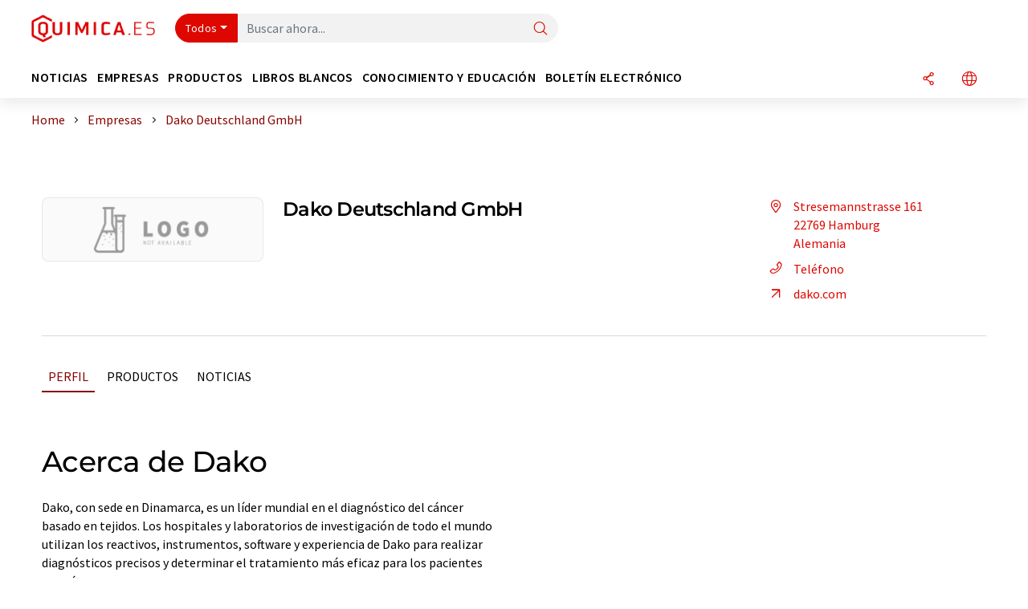

--- FILE ---
content_type: text/html; charset=UTF-8
request_url: https://www.quimica.es/empresas/113/dako-deutschland-gmbh.html
body_size: 18784
content:
<!doctype html>
<html lang="es"  prefix="og: http://ogp.me/ns#">
<head>
    <meta charset="utf-8">
    <meta http-equiv="X-UA-Compatible" content="IE=edge">
    <meta http-equiv="Content-Language" content="es">
    <meta name="viewport" content="width=device-width, initial-scale=1">
        <link rel="stylesheet" href="//static.chemie.de//portal_assets/chem/css/chem-main.min.8f5a38fe.css">
    
    
    <title>Dako Deutschland GmbH - Hamburg, Alemania</title>
    <meta name="description" content="Dako, con sede en Dinamarca, es un líder mundial en el diagnóstico del cáncer basado en tejidos. Los hospitales y laboratorios de investigación de todo el mundo utilizan los reactivos, instrumento ...">
<meta property="og:url" content="https://www.quimica.es/empresas/113/dako-deutschland-gmbh.html">
<meta property="og:title" content="Dako Deutschland GmbH - Hamburg, Alemania">
<meta property="og:description" content="Dako, con sede en Dinamarca, es un líder mundial en el diagnóstico del cáncer basado en tejidos. Los hospitales y laboratorios de investigación de todo el mundo utilizan los reactivos, instrumento ...">
<meta property="og:type" content="website">

            <link rel="canonical" href="https://www.quimica.es/empresas/113/dako-deutschland-gmbh.html">
    
    
                        <link rel="alternate" hreflang="es" href="https://www.quimica.es/empresas/113/dako-deutschland-gmbh.html">
                                            <link rel="alternate" hreflang="de" href="https://www.chemie.de/firmen/113/dako-deutschland-gmbh.html">
                                            <link rel="alternate" hreflang="en" href="https://www.chemeurope.com/en/companies/113/dako-deutschland-gmbh.html">
                            <link rel="alternate" hreflang="x-default" href="https://www.chemeurope.com/en/companies/113/dako-deutschland-gmbh.html">
                                            <link rel="alternate" hreflang="fr" href="https://www.chemeurope.com/fr/entreprises/113/dako-deutschland-gmbh.html">
                                            <link rel="alternate" hreflang="it" href="https://www.chemeurope.com/it/aziende/113/dako-deutschland-gmbh.html">
                                            <link rel="alternate" hreflang="pt" href="https://www.chemeurope.com/pt/empresas/113/dako-deutschland-gmbh.html">
                        
    <script src="//static.chemie.de//portal_assets/js/external/jquery-3.6.0.min.js"></script>

    

        <link rel="stylesheet" media="screen" type="text/css" href="//static.chemie.de//common/resources/css_external/leaflet/leaflet.css">
            <link rel="stylesheet" media="screen" type="text/css" href="//static.chemie.de//portal_assets/css/leaflet-gesture-handling.min.css">
        
    
           <script src='//static.chemie.de//min/f=theme5/js/EventEmitter.js?vers=4'></script>
               <script src='//static.chemie.de//min/f=theme5/js/signals.js?vers=4'></script>
               <script src='//static.chemie.de//min/f=theme5/js/crossroads.js?vers=4'></script>
               <script src='//static.chemie.de//min/f=theme5/js/hasher.js?vers=4'></script>
               <script src='//static.chemie.de//min/f=theme5/js/tabby.js?vers=4'></script>
               <script src='//static.chemie.de//common/resources/js_external/leaflet/leaflet.js'></script>
               <script src='//static.chemie.de//portal_assets/js/external/leaflet-gesture-handling.min.js'></script>
    
    <script>
var _dvq = _dvq || {};
_dvq['hasab'] = true;
_dvq['channel'] = 'chem';
_dvq['portal'] = 'quimica';
_dvq['language'] = 'es';
_dvq['WT.cg_n'] = 'Firmen &amp; Institutionen';
_dvq['WT.cg_s'] = 'Firmen';
_dvq['DCSext.wt_id'] = '113';
_dvq['DCSext.wt_ct'] = 'Firmen';
_dvq['DCSext.wt_omid'] = '113';
_dvq['WT.ti'] = 'Dako Deutschland GmbH';
_dvq['DCSext.wt_cg_3'] = 'Detail';
_dvq['DCSext.wt_cg_4'] = 'Dako Deutschland GmbH';
_dvq['DCSext.wt_branche'] = 'BIOT';
_dvq['DCSext.wt_land'] = 'Deutschland';
_dvq['DCSext.wt_st'] = 'Detail';
_dvq['WT.si_n'] = 'Infoanfrage;Weiterempfehlen';
_dvq['WT.si_p'] = 'Detail;Detail';
</script><script>
window._mtm = window._mtm || [];
window._mtm.push({
'page_cmid': '113',
'page_uuid': 'd9999923-6221-497b-9868-ecfcbca16026',
'page_content_type': 'Firmen',
'page_omid': ';113;',
'page_type': 'Detail',
'page_presentation_level': 'basis',
'product_name': 'Dako Deutschland GmbH',
'product_id': '113',
'product_category': 'leads',
'product_producer': 'dako',
'product_omid': '113',
'product_branch': 'n-a',
'product_price': '1',
'page_channel': 'chem',
'page_language': 'es',
'page_portal': 'quimica.es',
'page_pagecontent_type': 'Firmen:Detail',
'page_identifier': 'https://www.quimica.es/empresas/113/dako-deutschland-gmbh.html'
});
</script>
<script>
window._mtm = window._mtm || [];
window._mtm.push({
'event': 'ec.detailview',
'product_name': 'Dako Deutschland GmbH',
'product_id': '113',
'product_category': 'leads',
'product_price': '1'
});
</script>
<script>
var _dvStartTime = (new Date()).getTime();
function dvPageViewEvent() {
    divolte.signal('lumPageView', _dvq);
}
</script>
<!-- Matomo Tag Manager -->
<script>
  var _mtm = window._mtm = window._mtm || [];
  _mtm.push({'mtm.startTime': (new Date().getTime()), 'event': 'mtm.Start'});
  (function() {
    var d=document, g=d.createElement('script'), s=d.getElementsByTagName('script')[0];
    g.async=true; g.src='https://mt.quimica.es/js/container_6Yt36YEH.js'; s.parentNode.insertBefore(g,s);
  })();
</script>
<!-- End Matomo Tag Manager -->

    

    
    <!-- Google Tag Manager -->
<script>(function(w,d,s,l,i){w[l]=w[l]||[];w[l].push({'gtm.start':
new Date().getTime(),event:'gtm.js'});var f=d.getElementsByTagName(s)[0],
j=d.createElement(s),dl=l!='dataLayer'?'&l='+l:'';j.async=true;j.src=
'https://www.googletagmanager.com/gtm.js?id='+i+dl;f.parentNode.insertBefore(j,f);
})(window,document,'script','dataLayer','GTM-5BD556N');</script>
<!-- End Google Tag Manager -->

    
    
            <script>
window.dataLayer = window.dataLayer || [];
window.dataLayer.push({"event":"detailseite_view","seite_content_type":"Firmen","seite_content_id":"113","seite_content_name":"Dako Deutschland GmbH","seite_company_id":"113","seite_page_type":"Detail","seite_lang":"es","seite_source":"Default"});</script>    
                
            <script>
    (window.__ba = window.__ba || {}).publisher = window.__ba.publisher || {};
    window.__ba.publisher.section = 'firmen';
    window.__ba.publisher.keywords = 'spanish';
</script>
<script src="https://www.quimica.es//quimica.es.js" async></script>
    </head>

<body data-google-interstitial="false">
<script>if(!"gdprAppliesGlobally" in window){window.gdprAppliesGlobally=true}if(!("cmp_id" in window)||window.cmp_id<1){window.cmp_id=0}if(!("cmp_cdid" in window)){window.cmp_cdid="eede7ab766ec"}if(!("cmp_params" in window)){window.cmp_params=""}if(!("cmp_host" in window)){window.cmp_host="b.delivery.consentmanager.net"}if(!("cmp_cdn" in window)){window.cmp_cdn="cdn.consentmanager.net"}if(!("cmp_proto" in window)){window.cmp_proto="https:"}if(!("cmp_codesrc" in window)){window.cmp_codesrc="1"}window.cmp_getsupportedLangs=function(){var b=["DE","EN","FR","IT","NO","DA","FI","ES","PT","RO","BG","ET","EL","GA","HR","LV","LT","MT","NL","PL","SV","SK","SL","CS","HU","RU","SR","ZH","TR","UK","AR","BS"];if("cmp_customlanguages" in window){for(var a=0;a<window.cmp_customlanguages.length;a++){b.push(window.cmp_customlanguages[a].l.toUpperCase())}}return b};window.cmp_getRTLLangs=function(){var a=["AR"];if("cmp_customlanguages" in window){for(var b=0;b<window.cmp_customlanguages.length;b++){if("r" in window.cmp_customlanguages[b]&&window.cmp_customlanguages[b].r){a.push(window.cmp_customlanguages[b].l)}}}return a};window.cmp_getlang=function(j){if(typeof(j)!="boolean"){j=true}if(j&&typeof(cmp_getlang.usedlang)=="string"&&cmp_getlang.usedlang!==""){return cmp_getlang.usedlang}var g=window.cmp_getsupportedLangs();var c=[];var f=location.hash;var e=location.search;var a="languages" in navigator?navigator.languages:[];if(f.indexOf("cmplang=")!=-1){c.push(f.substr(f.indexOf("cmplang=")+8,2).toUpperCase())}else{if(e.indexOf("cmplang=")!=-1){c.push(e.substr(e.indexOf("cmplang=")+8,2).toUpperCase())}else{if("cmp_setlang" in window&&window.cmp_setlang!=""){c.push(window.cmp_setlang.toUpperCase())}else{if(a.length>0){for(var d=0;d<a.length;d++){c.push(a[d])}}}}}if("language" in navigator){c.push(navigator.language)}if("userLanguage" in navigator){c.push(navigator.userLanguage)}var h="";for(var d=0;d<c.length;d++){var b=c[d].toUpperCase();if(g.indexOf(b)!=-1){h=b;break}if(b.indexOf("-")!=-1){b=b.substr(0,2)}if(g.indexOf(b)!=-1){h=b;break}}if(h==""&&typeof(cmp_getlang.defaultlang)=="string"&&cmp_getlang.defaultlang!==""){return cmp_getlang.defaultlang}else{if(h==""){h="EN"}}h=h.toUpperCase();return h};(function(){var u=document;var v=u.getElementsByTagName;var h=window;var o="";var b="_en";if("cmp_getlang" in h){o=h.cmp_getlang().toLowerCase();if("cmp_customlanguages" in h){for(var q=0;q<h.cmp_customlanguages.length;q++){if(h.cmp_customlanguages[q].l.toUpperCase()==o.toUpperCase()){o="en";break}}}b="_"+o}function x(i,e){var w="";i+="=";var s=i.length;var d=location;if(d.hash.indexOf(i)!=-1){w=d.hash.substr(d.hash.indexOf(i)+s,9999)}else{if(d.search.indexOf(i)!=-1){w=d.search.substr(d.search.indexOf(i)+s,9999)}else{return e}}if(w.indexOf("&")!=-1){w=w.substr(0,w.indexOf("&"))}return w}var k=("cmp_proto" in h)?h.cmp_proto:"https:";if(k!="http:"&&k!="https:"){k="https:"}var g=("cmp_ref" in h)?h.cmp_ref:location.href;var j=u.createElement("script");j.setAttribute("data-cmp-ab","1");var c=x("cmpdesign","cmp_design" in h?h.cmp_design:"");var f=x("cmpregulationkey","cmp_regulationkey" in h?h.cmp_regulationkey:"");var r=x("cmpgppkey","cmp_gppkey" in h?h.cmp_gppkey:"");var n=x("cmpatt","cmp_att" in h?h.cmp_att:"");j.src=k+"//"+h.cmp_host+"/delivery/cmp.php?"+("cmp_id" in h&&h.cmp_id>0?"id="+h.cmp_id:"")+("cmp_cdid" in h?"&cdid="+h.cmp_cdid:"")+"&h="+encodeURIComponent(g)+(c!=""?"&cmpdesign="+encodeURIComponent(c):"")+(f!=""?"&cmpregulationkey="+encodeURIComponent(f):"")+(r!=""?"&cmpgppkey="+encodeURIComponent(r):"")+(n!=""?"&cmpatt="+encodeURIComponent(n):"")+("cmp_params" in h?"&"+h.cmp_params:"")+(u.cookie.length>0?"&__cmpfcc=1":"")+"&l="+o.toLowerCase()+"&o="+(new Date()).getTime();j.type="text/javascript";j.async=true;if(u.currentScript&&u.currentScript.parentElement){u.currentScript.parentElement.appendChild(j)}else{if(u.body){u.body.appendChild(j)}else{var t=v("body");if(t.length==0){t=v("div")}if(t.length==0){t=v("span")}if(t.length==0){t=v("ins")}if(t.length==0){t=v("script")}if(t.length==0){t=v("head")}if(t.length>0){t[0].appendChild(j)}}}var m="js";var p=x("cmpdebugunminimized","cmpdebugunminimized" in h?h.cmpdebugunminimized:0)>0?"":".min";var a=x("cmpdebugcoverage","cmp_debugcoverage" in h?h.cmp_debugcoverage:"");if(a=="1"){m="instrumented";p=""}var j=u.createElement("script");j.src=k+"//"+h.cmp_cdn+"/delivery/"+m+"/cmp"+b+p+".js";j.type="text/javascript";j.setAttribute("data-cmp-ab","1");j.async=true;if(u.currentScript&&u.currentScript.parentElement){u.currentScript.parentElement.appendChild(j)}else{if(u.body){u.body.appendChild(j)}else{var t=v("body");if(t.length==0){t=v("div")}if(t.length==0){t=v("span")}if(t.length==0){t=v("ins")}if(t.length==0){t=v("script")}if(t.length==0){t=v("head")}if(t.length>0){t[0].appendChild(j)}}}})();window.cmp_addFrame=function(b){if(!window.frames[b]){if(document.body){var a=document.createElement("iframe");a.style.cssText="display:none";if("cmp_cdn" in window&&"cmp_ultrablocking" in window&&window.cmp_ultrablocking>0){a.src="//"+window.cmp_cdn+"/delivery/empty.html"}a.name=b;a.setAttribute("title","Intentionally hidden, please ignore");a.setAttribute("role","none");a.setAttribute("tabindex","-1");document.body.appendChild(a)}else{window.setTimeout(window.cmp_addFrame,10,b)}}};window.cmp_rc=function(h){var b=document.cookie;var f="";var d=0;while(b!=""&&d<100){d++;while(b.substr(0,1)==" "){b=b.substr(1,b.length)}var g=b.substring(0,b.indexOf("="));if(b.indexOf(";")!=-1){var c=b.substring(b.indexOf("=")+1,b.indexOf(";"))}else{var c=b.substr(b.indexOf("=")+1,b.length)}if(h==g){f=c}var e=b.indexOf(";")+1;if(e==0){e=b.length}b=b.substring(e,b.length)}return(f)};window.cmp_stub=function(){var a=arguments;__cmp.a=__cmp.a||[];if(!a.length){return __cmp.a}else{if(a[0]==="ping"){if(a[1]===2){a[2]({gdprApplies:gdprAppliesGlobally,cmpLoaded:false,cmpStatus:"stub",displayStatus:"hidden",apiVersion:"2.2",cmpId:31},true)}else{a[2](false,true)}}else{if(a[0]==="getUSPData"){a[2]({version:1,uspString:window.cmp_rc("")},true)}else{if(a[0]==="getTCData"){__cmp.a.push([].slice.apply(a))}else{if(a[0]==="addEventListener"||a[0]==="removeEventListener"){__cmp.a.push([].slice.apply(a))}else{if(a.length==4&&a[3]===false){a[2]({},false)}else{__cmp.a.push([].slice.apply(a))}}}}}}};window.cmp_gpp_ping=function(){return{gppVersion:"1.0",cmpStatus:"stub",cmpDisplayStatus:"hidden",supportedAPIs:["tcfca","usnat","usca","usva","usco","usut","usct"],cmpId:31}};window.cmp_gppstub=function(){var a=arguments;__gpp.q=__gpp.q||[];if(!a.length){return __gpp.q}var g=a[0];var f=a.length>1?a[1]:null;var e=a.length>2?a[2]:null;if(g==="ping"){return window.cmp_gpp_ping()}else{if(g==="addEventListener"){__gpp.e=__gpp.e||[];if(!("lastId" in __gpp)){__gpp.lastId=0}__gpp.lastId++;var c=__gpp.lastId;__gpp.e.push({id:c,callback:f});return{eventName:"listenerRegistered",listenerId:c,data:true,pingData:window.cmp_gpp_ping()}}else{if(g==="removeEventListener"){var h=false;__gpp.e=__gpp.e||[];for(var d=0;d<__gpp.e.length;d++){if(__gpp.e[d].id==e){__gpp.e[d].splice(d,1);h=true;break}}return{eventName:"listenerRemoved",listenerId:e,data:h,pingData:window.cmp_gpp_ping()}}else{if(g==="getGPPData"){return{sectionId:3,gppVersion:1,sectionList:[],applicableSections:[0],gppString:"",pingData:window.cmp_gpp_ping()}}else{if(g==="hasSection"||g==="getSection"||g==="getField"){return null}else{__gpp.q.push([].slice.apply(a))}}}}}};window.cmp_msghandler=function(d){var a=typeof d.data==="string";try{var c=a?JSON.parse(d.data):d.data}catch(f){var c=null}if(typeof(c)==="object"&&c!==null&&"__cmpCall" in c){var b=c.__cmpCall;window.__cmp(b.command,b.parameter,function(h,g){var e={__cmpReturn:{returnValue:h,success:g,callId:b.callId}};d.source.postMessage(a?JSON.stringify(e):e,"*")})}if(typeof(c)==="object"&&c!==null&&"__uspapiCall" in c){var b=c.__uspapiCall;window.__uspapi(b.command,b.version,function(h,g){var e={__uspapiReturn:{returnValue:h,success:g,callId:b.callId}};d.source.postMessage(a?JSON.stringify(e):e,"*")})}if(typeof(c)==="object"&&c!==null&&"__tcfapiCall" in c){var b=c.__tcfapiCall;window.__tcfapi(b.command,b.version,function(h,g){var e={__tcfapiReturn:{returnValue:h,success:g,callId:b.callId}};d.source.postMessage(a?JSON.stringify(e):e,"*")},b.parameter)}if(typeof(c)==="object"&&c!==null&&"__gppCall" in c){var b=c.__gppCall;window.__gpp(b.command,function(h,g){var e={__gppReturn:{returnValue:h,success:g,callId:b.callId}};d.source.postMessage(a?JSON.stringify(e):e,"*")},"parameter" in b?b.parameter:null,"version" in b?b.version:1)}};window.cmp_setStub=function(a){if(!(a in window)||(typeof(window[a])!=="function"&&typeof(window[a])!=="object"&&(typeof(window[a])==="undefined"||window[a]!==null))){window[a]=window.cmp_stub;window[a].msgHandler=window.cmp_msghandler;window.addEventListener("message",window.cmp_msghandler,false)}};window.cmp_setGppStub=function(a){if(!(a in window)||(typeof(window[a])!=="function"&&typeof(window[a])!=="object"&&(typeof(window[a])==="undefined"||window[a]!==null))){window[a]=window.cmp_gppstub;window[a].msgHandler=window.cmp_msghandler;window.addEventListener("message",window.cmp_msghandler,false)}};window.cmp_addFrame("__cmpLocator");if(!("cmp_disableusp" in window)||!window.cmp_disableusp){window.cmp_addFrame("__uspapiLocator")}if(!("cmp_disabletcf" in window)||!window.cmp_disabletcf){window.cmp_addFrame("__tcfapiLocator")}if(!("cmp_disablegpp" in window)||!window.cmp_disablegpp){window.cmp_addFrame("__gppLocator")}window.cmp_setStub("__cmp");if(!("cmp_disabletcf" in window)||!window.cmp_disabletcf){window.cmp_setStub("__tcfapi")}if(!("cmp_disableusp" in window)||!window.cmp_disableusp){window.cmp_setStub("__uspapi")}if(!("cmp_disablegpp" in window)||!window.cmp_disablegpp){window.cmp_setGppStub("__gpp")};</script><!-- Google Tag Manager (noscript) -->
<noscript><iframe src="https://www.googletagmanager.com/ns.html?id=GTM-5BD556N"
height="0" width="0" style="display:none;visibility:hidden"></iframe></noscript>
<!-- End Google Tag Manager (noscript) -->

    <div id='bsContainer'>
        <div id='Ads_BA_BS' style='position:relative;'></div>                    <div id="skyContainer">
                <div id='Ads_BA_SKY' style=''></div>            </div>
            </div>



<header>
    <nav class="menu__logo-line navbar navbar-expand-lg">
        <div class="container-xxl">
            <div class="navbar-wrapper">
                <a class="navbar-brand" href="https://www.quimica.es/">
                    <img src="//static.chemie.de//portal_assets/quimica/images/logo.png"
                         alt="quimica.es">
                </a>
                <div id="main-search-container" class="navbar-searchbox">
                    <form method="GET" class="search-form" name="search-form"
                          action="https://www.quimica.es/search/">
                        <div class="input-group">
                            <button id="selectedfilter"
                                    class="btn btn-outline-secondary dropdown-toggle btn-dropdown" type="button"
                                    data-bs-toggle="dropdown" aria-expanded="false">Todos</button>
                            <ul class="dropdown-menu">
            <li><a class="main-search-dropdown-item dropdown-item" href="#" data-value="">Todos</a>
        </li>
            <li><a class="main-search-dropdown-item dropdown-item" href="#" data-value="news">Noticias</a>
        </li>
            <li><a class="main-search-dropdown-item dropdown-item" href="#" data-value="companies">Empresas</a>
        </li>
            <li><a class="main-search-dropdown-item dropdown-item" href="#" data-value="products">Productos</a>
        </li>
            <li><a class="main-search-dropdown-item dropdown-item" href="#" data-value="whitepaper">Libros blancos</a>
        </li>
            <li><a class="main-search-dropdown-item dropdown-item" href="#" data-value="focuspages">Temas</a>
        </li>
            <li><a class="main-search-dropdown-item dropdown-item" href="#" data-value="marketoverviews">Info mercado</a>
        </li>
            <li><a class="main-search-dropdown-item dropdown-item" href="#" data-value="associations">Asociaciones</a>
        </li>
            <li><a class="main-search-dropdown-item dropdown-item" href="#" data-value="institutes">Institutos científicos</a>
        </li>
    </ul>
                            <input type="hidden" name="source" id="filterInput" value="">
                            <div id="main-search-test" class="navbar-searchbox">
                            <input id="main-search"
                                   class="js-autocomplete navbar-search-input form-control"
                                   name="q"
                                   type="text"
                                   data-autosubmitform="search-form"
                                   data-autocomplete_url="https://www.quimica.es/search/global/"
                                   data-lang="es"
                                   data-max="20"
                                   data-scrollHeight="300"
                                   data-delay="500"
                                   data-append_to="main-search-test"
                                   data-inject_source=1
                                   data-group_results="true"
                                   placeholder="Buscar ahora...">
                            <button class="btn btn-icon" type="submit" aria-label="Buscar">
                                <i class="icon-search"></i></button>
                            </div>
                        </div>
                    </form>
                </div>

                <div class="navbar-shortcuts">
                    <div class="navbar-search js-navbar-menu-toggle">
                        <button class="btn btn-icon" aria-label="Buscar"><i class="icon-search"></i>
                        </button>
                    </div>
                    <div class="open-on-hover-lg navbar-share dropdown js-navbar-menu-toggle js-dropdown-container-popover">
                        <button
                                class="btn btn-icon js-dropdown-popover"
                                data-bs-toggle="dropdown"
                                data-bs-auto-close="outside"
                                data-title="Dako Deutschland GmbH"
                                data-url="https://www.quimica.es/empresas/113/dako-deutschland-gmbh.html"
                                aria-label="Compartir">
                            <i class="icon-share"></i>
                        </button>
                        <ul class="dropdown-menu dropdown-menu-shortcuts share">
    <li class="dropdown-item">
        <a onclick="divolte.signal('sidebar.link', {'channel':'chem', 'portal':'quimica', 'language':'es', 'WT.cg_n':'Firmen &amp; Institutionen', 'WT.cg_s':'Firmen', 'DCSext.wt_id':'113', 'DCSext.wt_ct':'Firmen', 'DCSext.wt_omid':'113', 'DCSext.wt_st':'linkedin', 'DCS.dcsuri':''+'/'+'empresas'+'/'+'113'+'/'+'dako-deutschland-gmbh.html', 'DCS.dcssip':'www.quimica.es', 'WT.dl': '24'}); window._mtm = window._mtm || []; window._mtm.push({'event': 'interaction', 'event_category': 'klick', 'event_action': 'sidebar.link', 'event_name': 'share.linkedin', 'page_cmid': '113', 'page_uuid': 'd9999923-6221-497b-9868-ecfcbca16026', 'page_content_type': 'Firmen', 'page_omid': ';113;', 'page_type': 'linkedin', 'page_channel': 'chem', 'page_language': 'es', 'page_portal': 'quimica.es', 'page_pagecontent_type': 'Firmen:linkedin'});" target="_blank" href="https://www.linkedin.com/shareArticle?mini=true&url=https://www.quimica.es/empresas/113/dako-deutschland-gmbh.html&title=Dako%20Deutschland%20GmbH">
            <i class="icon-linkedin"></i> Linkedin
        </a>
    </li>
    <li class="dropdown-item">
        <a onclick="divolte.signal('sidebar.link', {'channel':'chem', 'portal':'quimica', 'language':'es', 'WT.cg_n':'Firmen &amp; Institutionen', 'WT.cg_s':'Firmen', 'DCSext.wt_id':'113', 'DCSext.wt_ct':'Firmen', 'DCSext.wt_omid':'113', 'DCSext.wt_st':'reddit', 'DCS.dcsuri':''+'/'+'empresas'+'/'+'113'+'/'+'dako-deutschland-gmbh.html', 'DCS.dcssip':'www.quimica.es', 'WT.dl': '24'}); window._mtm = window._mtm || []; window._mtm.push({'event': 'interaction', 'event_category': 'klick', 'event_action': 'sidebar.link', 'event_name': 'share.reddit', 'page_cmid': '113', 'page_uuid': 'd9999923-6221-497b-9868-ecfcbca16026', 'page_content_type': 'Firmen', 'page_omid': ';113;', 'page_type': 'reddit', 'page_channel': 'chem', 'page_language': 'es', 'page_portal': 'quimica.es', 'page_pagecontent_type': 'Firmen:reddit'});" target="_blank" href="https://www.reddit.com/submit?url=https://www.quimica.es/empresas/113/dako-deutschland-gmbh.html&title=Dako%20Deutschland%20GmbH">
            <i class="icon-reddit"></i> Reddit
        </a>
    </li>
    <li class="dropdown-item">
        <a onclick="divolte.signal('sidebar.link', {'channel':'chem', 'portal':'quimica', 'language':'es', 'WT.cg_n':'Firmen &amp; Institutionen', 'WT.cg_s':'Firmen', 'DCSext.wt_id':'113', 'DCSext.wt_ct':'Firmen', 'DCSext.wt_omid':'113', 'DCSext.wt_st':'facebook', 'DCS.dcsuri':''+'/'+'empresas'+'/'+'113'+'/'+'dako-deutschland-gmbh.html', 'DCS.dcssip':'www.quimica.es', 'WT.dl': '24'}); window._mtm = window._mtm || []; window._mtm.push({'event': 'interaction', 'event_category': 'klick', 'event_action': 'sidebar.link', 'event_name': 'share.facebook', 'page_cmid': '113', 'page_uuid': 'd9999923-6221-497b-9868-ecfcbca16026', 'page_content_type': 'Firmen', 'page_omid': ';113;', 'page_type': 'facebook', 'page_channel': 'chem', 'page_language': 'es', 'page_portal': 'quimica.es', 'page_pagecontent_type': 'Firmen:facebook'});" target="_blank" href="https://facebook.com/sharer.php?u=https://www.quimica.es/empresas/113/dako-deutschland-gmbh.html&t=Dako%20Deutschland%20GmbH">
            <i class="icon-facebook"></i> Facebook
        </a>
    </li>
    <li class="dropdown-item">
        <a onclick="divolte.signal('sidebar.link', {'channel':'chem', 'portal':'quimica', 'language':'es', 'WT.cg_n':'Firmen &amp; Institutionen', 'WT.cg_s':'Firmen', 'DCSext.wt_id':'113', 'DCSext.wt_ct':'Firmen', 'DCSext.wt_omid':'113', 'DCSext.wt_st':'bluesky', 'DCS.dcsuri':''+'/'+'empresas'+'/'+'113'+'/'+'dako-deutschland-gmbh.html', 'DCS.dcssip':'www.quimica.es', 'WT.dl': '24'}); window._mtm = window._mtm || []; window._mtm.push({'event': 'interaction', 'event_category': 'klick', 'event_action': 'sidebar.link', 'event_name': 'share.bluesky', 'page_cmid': '113', 'page_uuid': 'd9999923-6221-497b-9868-ecfcbca16026', 'page_content_type': 'Firmen', 'page_omid': ';113;', 'page_type': 'bluesky', 'page_channel': 'chem', 'page_language': 'es', 'page_portal': 'quimica.es', 'page_pagecontent_type': 'Firmen:bluesky'});" target="_blank" href="https://bsky.app/intent/compose?text=Dako%20Deutschland%20GmbHA%20https://www.quimica.es/empresas/113/dako-deutschland-gmbh.html">
            <i class="icon-bluesky"></i> Bluesky
        </a>
    </li>
    <li class="dropdown-item">
        <a onclick="divolte.signal('sidebar.link', {'channel':'chem', 'portal':'quimica', 'language':'es', 'WT.cg_n':'Firmen &amp; Institutionen', 'WT.cg_s':'Firmen', 'DCSext.wt_id':'113', 'DCSext.wt_ct':'Firmen', 'DCSext.wt_omid':'113', 'DCSext.wt_st':'twitter', 'DCS.dcsuri':''+'/'+'empresas'+'/'+'113'+'/'+'dako-deutschland-gmbh.html', 'DCS.dcssip':'www.quimica.es', 'WT.dl': '24'}); window._mtm = window._mtm || []; window._mtm.push({'event': 'interaction', 'event_category': 'klick', 'event_action': 'sidebar.link', 'event_name': 'share.twitter', 'page_cmid': '113', 'page_uuid': 'd9999923-6221-497b-9868-ecfcbca16026', 'page_content_type': 'Firmen', 'page_omid': ';113;', 'page_type': 'twitter', 'page_channel': 'chem', 'page_language': 'es', 'page_portal': 'quimica.es', 'page_pagecontent_type': 'Firmen:twitter'});" target="_blank" href="https://twitter.com/intent/tweet?url=https://www.quimica.es/empresas/113/dako-deutschland-gmbh.html&amp;text=Dako%20Deutschland%20GmbH">
            <i class="icon-xcorp"></i> X
        </a>
    </li>
    <li class="dropdown-item">
        <a
            onclick="divolte.signal('sidebar.link', {'channel':'chem', 'portal':'quimica', 'language':'es', 'WT.cg_n':'Firmen &amp; Institutionen', 'WT.cg_s':'Firmen', 'DCSext.wt_id':'113', 'DCSext.wt_ct':'Firmen', 'DCSext.wt_omid':'113', 'DCSext.wt_st':'mastodon', 'DCS.dcsuri':''+'/'+'empresas'+'/'+'113'+'/'+'dako-deutschland-gmbh.html', 'DCS.dcssip':'www.quimica.es', 'WT.dl': '24'}); window._mtm = window._mtm || []; window._mtm.push({'event': 'interaction', 'event_category': 'klick', 'event_action': 'sidebar.link', 'event_name': 'share.mastodon', 'page_cmid': '113', 'page_uuid': 'd9999923-6221-497b-9868-ecfcbca16026', 'page_content_type': 'Firmen', 'page_omid': ';113;', 'page_type': 'mastodon', 'page_channel': 'chem', 'page_language': 'es', 'page_portal': 'quimica.es', 'page_pagecontent_type': 'Firmen:mastodon'});"                 href="https://mastodonshare.com/?text=Dako%20Deutschland%20GmbH%20https://www.quimica.es/empresas/113/dako-deutschland-gmbh.html"
           target="_blank"
           rel="noopener noreferrer">
            <i class="icon-mastodon"></i> Mastodon
        </a>
    </li>
    <li class="dropdown-item">
        <a onclick="divolte.signal('sidebar.link', {'channel':'chem', 'portal':'quimica', 'language':'es', 'WT.cg_n':'Firmen &amp; Institutionen', 'WT.cg_s':'Firmen', 'DCSext.wt_id':'113', 'DCSext.wt_ct':'Firmen', 'DCSext.wt_omid':'113', 'DCSext.wt_st':'xing', 'DCS.dcsuri':''+'/'+'empresas'+'/'+'113'+'/'+'dako-deutschland-gmbh.html', 'DCS.dcssip':'www.quimica.es', 'WT.dl': '24'}); window._mtm = window._mtm || []; window._mtm.push({'event': 'interaction', 'event_category': 'klick', 'event_action': 'sidebar.link', 'event_name': 'share.xing', 'page_cmid': '113', 'page_uuid': 'd9999923-6221-497b-9868-ecfcbca16026', 'page_content_type': 'Firmen', 'page_omid': ';113;', 'page_type': 'xing', 'page_channel': 'chem', 'page_language': 'es', 'page_portal': 'quimica.es', 'page_pagecontent_type': 'Firmen:xing'});" target="_blank" href="https://www.xing.com/spi/shares/new?url=https://www.quimica.es/empresas/113/dako-deutschland-gmbh.html">
            <i class="icon-xing"></i> Xing
        </a>
    </li>
    <li class="dropdown-item">
        <a onclick="divolte.signal('sidebar.link', {'channel':'chem', 'portal':'quimica', 'language':'es', 'WT.cg_n':'Firmen &amp; Institutionen', 'WT.cg_s':'Firmen', 'DCSext.wt_id':'113', 'DCSext.wt_ct':'Firmen', 'DCSext.wt_omid':'113', 'DCSext.wt_st':'email', 'DCS.dcsuri':''+'/'+'empresas'+'/'+'113'+'/'+'dako-deutschland-gmbh.html', 'DCS.dcssip':'www.quimica.es', 'WT.dl': '24'}); window._mtm = window._mtm || []; window._mtm.push({'event': 'interaction', 'event_category': 'klick', 'event_action': 'sidebar.link', 'event_name': 'share.email', 'page_cmid': '113', 'page_uuid': 'd9999923-6221-497b-9868-ecfcbca16026', 'page_content_type': 'Firmen', 'page_omid': ';113;', 'page_type': 'email', 'page_channel': 'chem', 'page_language': 'es', 'page_portal': 'quimica.es', 'page_pagecontent_type': 'Firmen:email'});" target="_blank" href="mailto:?subject=Dako%20Deutschland%20GmbH&body=https%3A%2F%2Fwww.quimica.es%2Fempresas%2F113%2Fdako-deutschland-gmbh.html">
            <i class="icon-mail"></i> E-mail
        </a>
    </li>
</ul>                    </div>

                    <div class="open-on-hover-lg sub-menu-item dropdown js-dropdown-container-popover language-switch navbar-language-switch js-navbar-menu-toggle">
    <button class="btn btn-icon js-dropdown-popover btn-icon-txt" data-bs-toggle="dropdown" data-bs-auto-close="outside"
            aria-label="Cambiar de idioma">
        <i class="icon-globe"></i>
    </button>
        <ul class="dropdown-menu dropdown-menu-shortcuts language-switcher">
                    <li class="dropdown-item active"><a
                        href="https://www.quimica.es/empresas/113/dako-deutschland-gmbh.html">Español</a></li>
                    <li class="dropdown-item "><a
                        href="https://www.chemie.de/firmen/113/dako-deutschland-gmbh.html">Deutsch</a></li>
                    <li class="dropdown-item "><a
                        href="https://www.chemeurope.com/en/companies/113/dako-deutschland-gmbh.html">English</a></li>
                    <li class="dropdown-item "><a
                        href="https://www.chemeurope.com/fr/entreprises/113/dako-deutschland-gmbh.html">Français</a></li>
                    <li class="dropdown-item "><a
                        href="https://www.chemeurope.com/it/aziende/113/dako-deutschland-gmbh.html">Italiano</a></li>
                    <li class="dropdown-item "><a
                        href="https://www.chemeurope.com/pt/empresas/113/dako-deutschland-gmbh.html">Português</a></li>
            </ul>
</div>
                                    </div>

                <div class="navbar-toolbar">
                    <button class="btn btn-icon navbar-toggler" data-bs-toggle="offcanvas" data-bs-target="#main-menu"
                            aria-label="Toggle navigation">
                        <span class="navbar-toggler-icon"></span>
                    </button>
                </div>
            </div>
                    </div>


    </nav>
    <nav class="menu__items navbar navbar-expand-lg">
        <div class="container-xxl">
            <div id="main-menu" class="main-menu offcanvas">
                <div class="offcanvas-body d-flex flex-column justify-content-between">
                    <ul class="navbar-nav dropdown">
                            <li class="nav-item">
                    <a class="nav-link btn-chevron-right-lg" data-url="https://www.quimica.es/noticias/" data-bs-toggle="dropdown" role="button" aria-expanded="false" href="#">Noticias</a>
            <div class="dropdown-menu" onclick="event.stopPropagation()">
                <div class="container-xxl">
                    <a href="#" class="back-button btn-chevron-left-lg" onclick="$(this).parents('.dropdown-menu').prev().dropdown('toggle');">Zurück</a>
                    <div class="row wrapper">
                        <div class="col-12 col-lg-4">
                            <div class="main-section pe-lg-5">

                                            <a href="https://www.quimica.es/noticias/" class="section-title btn-chevron-right-lg">
                            <i class="icon-news d-none d-lg-inline"></i>
                        Descubra las noticias        </a>
    
                                        <ul class="section-list sub-section">
                    <li class="section-list-item">
                <a href="/newsletter/?source=Flyout" class="section-link btn-chevron-right-lg">
                                            <i class="icon-newsletter"></i>
                                        Suscríbase a nuestro boletín electrónico                </a>
            </li>
            </ul>

                                                                    <div class="section-description">
                                        <p class="htitle section-description-heading">Noticias</p>
                                        <p>
                                            Le ponemos al día en cualquier momento: Descubra las últimas noticias de la industria química, analítica, laboratorio y tecnología de procesos. Nosotros lo investigamos para que usted no tenga que hacerlo.                                        </p>
                                    </div>
                                                                                            </div>
                        </div>

                                                    <div class="col-12 col-lg-8 d-none d-lg-block">
                                <div class="row">
                                                                            <div class="col-lg-6">
    <div class="section ms-lg-3">
                    <p class="hsubtitle section-list-title">Departamentos seleccionados</p>
                                    <ul class="section-list">
                                    <li class="section-list-item"><a href="https://www.quimica.es/noticias/investigacion/order_r/" class="btn-chevron-right-lg">Ciencias</a></li>
                                    <li class="section-list-item"><a href="https://www.quimica.es/noticias/economia/order_r/" class="btn-chevron-right-lg">Economía y finanzas</a></li>
                                    <li class="section-list-item"><a href="https://www.quimica.es/noticias/desarrollo-de-productos/order_r/" class="btn-chevron-right-lg">Investigación y desarrollo</a></li>
                                    <li class="section-list-item"><a href="https://www.quimica.es/noticias/personal/order_r/" class="btn-chevron-right-lg">Personal</a></li>
                                    <li class="section-list-item"><a href="https://www.quimica.es/noticias/produccion/order_r/" class="btn-chevron-right-lg">Producción</a></li>
                            </ul>
            </div>
</div>
                                                                                                                                                    <div class="col-lg-6">
    <div class="section ms-lg-5">
                    <p class="hsubtitle section-list-title">Industrias seleccionadas</p>
                                    <ul class="section-list">
                                    <li class="section-list-item"><a href="https://www.quimica.es/noticias/quimica/order_i/" class="btn-chevron-right-lg">Química</a></li>
                                    <li class="section-list-item"><a href="https://www.quimica.es/noticias/analitica/order_i/" class="btn-chevron-right-lg">Análisis de laboratorio / Tecnología de medición de laboratorio</a></li>
                                    <li class="section-list-item"><a href="https://www.quimica.es/noticias/ingenieria-ambiental/order_i/" class="btn-chevron-right-lg">Ingeniería ambiental</a></li>
                                    <li class="section-list-item"><a href="https://www.quimica.es/noticias/plasticos/order_i/" class="btn-chevron-right-lg">Plásticos</a></li>
                                    <li class="section-list-item"><a href="https://www.quimica.es/noticias/ingenieria-de-procesos/order_i/" class="btn-chevron-right-lg">Ingeniería de procesos</a></li>
                            </ul>
            </div>
</div>
                                                                                                                                                                                </div>
                            </div>
                                            </div>
                </div>
            </div>
            </li>
    <li class="nav-item">
                    <a class="nav-link btn-chevron-right-lg" data-url="https://www.quimica.es/empresas/" data-bs-toggle="dropdown" role="button" aria-expanded="false" href="#">Empresas</a>
            <div class="dropdown-menu" onclick="event.stopPropagation()">
                <div class="container-xxl">
                    <a href="#" class="back-button btn-chevron-left-lg" onclick="$(this).parents('.dropdown-menu').prev().dropdown('toggle');">Zurück</a>
                    <div class="row wrapper">
                        <div class="col-12 col-lg-4">
                            <div class="main-section pe-lg-5">

                                            <a href="https://www.quimica.es/empresas/" class="section-title btn-chevron-right-lg">
                            <i class="icon-news d-none d-lg-inline"></i>
                        Descubra empresas        </a>
    
                                        <ul class="section-list sub-section">
                    <li class="section-list-item">
                <a href="/empresas/overview/temas" class="section-link btn-chevron-right-lg">
                                            <i class="icon-flask"></i>
                                        Empresas por categoría de producto                </a>
            </li>
            </ul>
        <ul class="section-list sub-section">
                    <li class="section-list-item">
                <a href="/newsletter/?source=Flyout" class="section-link btn-chevron-right-lg">
                                            <i class="icon-newsletter"></i>
                                        Suscríbase a nuestro boletín electrónico                </a>
            </li>
                    <li class="section-list-item">
                <a href="https://www.quimica.es/video/" class="section-link btn-chevron-right-lg">
                                            <i class="icon-news"></i>
                                        Descubra vídeos                </a>
            </li>
                    <li class="section-list-item">
                <a href="https://www.lumitos.com/es/formatos-de-publicidad/presentacion-de-la-empresa/" class="section-link btn-chevron-right-lg">
                                            <i class="icon-star"></i>
                                        Anuncie su empresa                </a>
            </li>
            </ul>

                                                                    <div class="section-description">
                                        <p class="htitle section-description-heading">Empresas</p>
                                        <p>
                                            El «quién es quién» de la industria química: Descubra empresas de todo el mundo. Aquí podrá encontrar fácilmente el proveedor adecuado, incluida la información de contacto.                                        </p>
                                    </div>
                                                                                            </div>
                        </div>

                                                    <div class="col-12 col-lg-8 d-none d-lg-block">
                                <div class="row">
                                                                            <div class="col-lg-6">
    <div class="section ms-lg-3">
                    <p class="hsubtitle section-list-title">Industrias seleccionadas</p>
                                    <ul class="section-list">
                                    <li class="section-list-item"><a href="https://www.quimica.es/empresas/produccion-tecnologica/order_i/" class="btn-chevron-right-lg">Tecnología de la producción</a></li>
                                    <li class="section-list-item"><a href="https://www.quimica.es/empresas/quimica/order_i/" class="btn-chevron-right-lg">Química</a></li>
                                    <li class="section-list-item"><a href="https://www.quimica.es/empresas/analitica/order_i/" class="btn-chevron-right-lg">Análisis de laboratorio / Tecnología de medición de laboratorio</a></li>
                                    <li class="section-list-item"><a href="https://www.quimica.es/empresas/laboratorio/order_i/" class="btn-chevron-right-lg">Equipos / material de laboratorio</a></li>
                            </ul>
            </div>
</div>
                                                                                                                                                    <div class="col-lg-6">
    <div class="section ms-lg-5">
                    <p class="hsubtitle section-list-title">Países seleccionados</p>
                                    <ul class="section-list">
                                    <li class="section-list-item"><a href="https://www.quimica.es/empresas/espana/order_c/" class="btn-chevron-right-lg">España</a></li>
                                    <li class="section-list-item"><a href="https://www.quimica.es/empresas/mexico/order_c/" class="btn-chevron-right-lg">México</a></li>
                                    <li class="section-list-item"><a href="https://www.quimica.es/empresas/alemania/order_c/" class="btn-chevron-right-lg">Alemania</a></li>
                                    <li class="section-list-item"><a href="https://www.quimica.es/empresas/estados-unidos/order_c/" class="btn-chevron-right-lg">Estados Unidos</a></li>
                                    <li class="section-list-item"><a href="https://www.quimica.es/empresas/suiza/order_c/" class="btn-chevron-right-lg">Suiza</a></li>
                                    <li class="section-list-item"><a href="https://www.quimica.es/empresas/gran-bretana/order_c/" class="btn-chevron-right-lg">Gran Bretaña</a></li>
                                    <li class="section-list-item"><a href="https://www.quimica.es/empresas/austria/order_c/" class="btn-chevron-right-lg">Austria</a></li>
                            </ul>
            </div>
</div>
                                                                                                                                                        <div class="col-12 align-self-end">
        <div class="row">
            <div class="col-12">
                <div class="featured ms-lg-3">
                                <p class="hsubtitle section-list-title">Empresas seleccionadas</p>
                                                <div class="d-flex justify-content-between align-items-center">
                                                            <a href="https://www.quimica.es/empresas/19941/" class="featured-link "><img class="img-fluid" src="https://img.chemie.de/Portal/Organization/6458d057ea0c1_PtqfDjMnZ.jpg?tr=n-l" alt="logo"></a>
                                                            <a href="https://www.quimica.es/empresas/1043704/" class="featured-link "><img class="img-fluid" src="https://img.chemie.de/Portal/Organization/653631c1235a1_IwC9wBSKU.jpg?tr=n-l" alt="logo"></a>
                                                            <a href="https://www.quimica.es/empresas/3696/" class="featured-link "><img class="img-fluid" src="https://img.chemie.de/Portal/Organization/16905_z86jGwRt9.jpg?tr=n-l" alt="logo"></a>
                                                            <a href="https://www.quimica.es/empresas/24738/" class="featured-link "><img class="img-fluid" src="https://img.chemie.de/Portal/Organization/6501ca2fb04ea_Pzmjln6_9.png?tr=n-l" alt="logo"></a>
                                                            <a href="https://www.quimica.es/empresas/22529/" class="featured-link "><img class="img-fluid" src="https://img.chemie.de/Portal/Organization/133224_g_D6pIPagv.jpg?tr=n-l" alt="logo"></a>
                                                    </div>
                                    </div>
            </div>
        </div>
    </div>
                                                                                                        </div>
                            </div>
                                            </div>
                </div>
            </div>
            </li>
    <li class="nav-item">
                    <a class="nav-link btn-chevron-right-lg" data-url="https://www.quimica.es/productos/" data-bs-toggle="dropdown" role="button" aria-expanded="false" href="#">Productos</a>
            <div class="dropdown-menu" onclick="event.stopPropagation()">
                <div class="container-xxl">
                    <a href="#" class="back-button btn-chevron-left-lg" onclick="$(this).parents('.dropdown-menu').prev().dropdown('toggle');">Zurück</a>
                    <div class="row wrapper">
                        <div class="col-12 col-lg-4">
                            <div class="main-section pe-lg-5">

                                            <a href="https://www.quimica.es/productos/" class="section-title btn-chevron-right-lg">
                            <i class="icon-flask d-none d-lg-inline"></i>
                        Descubra los productos        </a>
    
                                        <ul class="section-list sub-section">
                    <li class="section-list-item">
                <a href="https://www.quimica.es/productos/labor/" class="section-link btn-chevron-right-lg">
                                            <i class="icon-flask"></i>
                                        Descubra los productos de laboratorio                </a>
            </li>
                    <li class="section-list-item">
                <a href="https://www.quimica.es/productos/prozess/" class="section-link btn-chevron-right-lg">
                                            <i class="icon-technique"></i>
                                        Descubra los productos de proceso                </a>
            </li>
                    <li class="section-list-item">
                <a href="https://www.quimica.es/productos/kataloge/" class="section-link btn-chevron-right-lg">
                                            <i class="icon-flask"></i>
                                        Descubra los catálogos                </a>
            </li>
                    <li class="section-list-item">
                <a href="https://www.quimica.es/video/" class="section-link btn-chevron-right-lg">
                                            <i class="icon-flask"></i>
                                        Descubra vídeos                </a>
            </li>
            </ul>
        <ul class="section-list sub-section">
                    <li class="section-list-item">
                <a href="/newsletter/?source=Flyout" class="section-link btn-chevron-right-lg">
                                            <i class="icon-newsletter"></i>
                                        Suscríbase a nuestro boletín electrónico                </a>
            </li>
                    <li class="section-list-item">
                <a href="https://www.lumitos.com/es/formatos-de-publicidad/presentacion-de-productos/" class="section-link btn-chevron-right-lg">
                                            <i class="icon-star"></i>
                                        Anuncie sus productos                </a>
            </li>
            </ul>

                                                                    <div class="section-description">
                                        <p class="htitle section-description-heading">Productos</p>
                                        <p>
                                            El primer punto de contacto para su proceso de compra: Descubra productos innovadores de laboratorio y procesos que facilitan su vida cotidiana e incluso resuelven problemas complejos.                                        </p>
                                    </div>
                                                                                            </div>
                        </div>

                                                    <div class="col-12 col-lg-8 d-none d-lg-block">
                                <div class="row">
                                                                            <div class="col-lg-6">
    <div class="section ms-lg-3">
                    <a href="https://www.quimica.es/marketoverview/" class="section-title btn-chevron-right-lg">
                        Visión general del mercado        </a>
                                    <ul class="section-list">
                                    <li class="section-list-item"><a href="https://www.quimica.es/marketoverview/espectrometros-de-masa.html" class="btn-chevron-right-lg">Resúmen des mercado de los espectrómetros de masas</a></li>
                                    <li class="section-list-item"><a href="https://www.quimica.es/marketoverview/sistemas-hplc.html" class="btn-chevron-right-lg">Resúmen des mercado de los sistemas HPLC</a></li>
                                    <li class="section-list-item"><a href="https://www.quimica.es/marketoverview/espectrometros-nir.html" class="btn-chevron-right-lg">Resúmen des mercado de los espectrómetros NIR</a></li>
                                    <li class="section-list-item"><a href="https://www.quimica.es/marketoverview/analizadores-de-particulas.html" class="btn-chevron-right-lg">Resúmen des mercado de los analizadores de partículas</a></li>
                                    <li class="section-list-item"><a href="https://www.quimica.es/marketoverview/espectrometros-uv-vis.html" class="btn-chevron-right-lg">Resúmen des mercado de los espectrómetros UV/Vis</a></li>
                                    <li class="section-list-item"><a href="https://www.quimica.es/marketoverview/analizadores-elemental.html" class="btn-chevron-right-lg">Resúmen des mercado de los analizadores elementales</a></li>
                                    <li class="section-list-item"><a href="https://www.quimica.es/marketoverview/espectrometro-ft-ir.html" class="btn-chevron-right-lg">Resúmen des mercado de los espectrómetros FTIR</a></li>
                                    <li class="section-list-item"><a href="https://www.quimica.es/marketoverview/sistemas-gc.html" class="btn-chevron-right-lg">Resúmen des mercado de los cromatógrafos de gases</a></li>
                            </ul>
            </div>
</div>
                                                                                                                                                    <div class="col-lg-6">
    <div class="section ms-lg-5">
                                                        <a href="/productos/overview/temas/" class="section-title btn-chevron-right-lg">
                        Categorías de productos seleccionadas        </a>
                                            <ul class="section-list">
                                    <li class="section-list-item"><a href="/productos/accesorios-para-la-cromatografia/order_t//" class="btn-chevron-right-lg">Accesorios para la cromatografía</a></li>
                                    <li class="section-list-item"><a href="/productos/accesorios-para-la-hplc/order_t/" class="btn-chevron-right-lg">Accesorios para la hplc</a></li>
                                    <li class="section-list-item"><a href="/productos/analizadores/order_t/" class="btn-chevron-right-lg">Analizadores</a></li>
                                    <li class="section-list-item"><a href="/productos/analizadores-de-particulas/order_t/" class="btn-chevron-right-lg">Analizadores de partículas</a></li>
                                    <li class="section-list-item"><a href="/productos/analizadores-elemental/order_t/" class="btn-chevron-right-lg">Analizadores elemental</a></li>
                                    <li class="section-list-item"><a href="/productos/consumibles/order_t/" class="btn-chevron-right-lg">Consumibles</a></li>
                                    <li class="section-list-item"><a href="/productos/espectrofotometros/order_t/" class="btn-chevron-right-lg">Espectrofotómetros</a></li>
                                    <li class="section-list-item"><a href="/productos/espectrometros/order_t/" class="btn-chevron-right-lg">Espectrómetros</a></li>
                                    <li class="section-list-item"><a href="/productos/filtros/order_t/" class="btn-chevron-right-lg">Filtros</a></li>
                                    <li class="section-list-item"><a href="/productos/instrumentos-de-laboratorio/order_t/" class="btn-chevron-right-lg">Instrumentos de laboratorio</a></li>
                            </ul>
            </div>
</div>
                                                                                                                                                        <div class="col-12 align-self-end">
        <div class="row">
            <div class="col-12">
                <div class="featured ms-lg-3">
                                <p class="hsubtitle section-list-title">Productos de empresas seleccionadas</p>
                                                <div class="d-flex justify-content-between align-items-center">
                                                            <a href="https://www.quimica.es/productos/gus-lab/order_n/" class="featured-link "><img class="img-fluid" src="https://img.chemie.de/Portal/Organization/6458d057ea0c1_PtqfDjMnZ.jpg?tr=n-l" alt="logo"></a>
                                                            <a href="https://www.quimica.es/productos/seal-analytical/order_n/" class="featured-link "><img class="img-fluid" src="https://img.chemie.de/Portal/Organization/6674246bacc71_v5lTLoieZ.jpg?tr=n-l" alt="logo"></a>
                                                            <a href="https://www.quimica.es/productos/cem/order_n/" class="featured-link "><img class="img-fluid" src="https://img.chemie.de/Portal/Organization/16831_SRiGJXzKO.jpg?tr=n-l" alt="logo"></a>
                                                            <a href="https://www.quimica.es/productos/lum/order_n/" class="featured-link "><img class="img-fluid" src="https://img.chemie.de/Portal/Organization/671208ba3041c_5koGHW1dV.png?tr=n-l" alt="logo"></a>
                                                            <a href="https://www.quimica.es/productos/merck/order_n/" class="featured-link "><img class="img-fluid" src="https://img.chemie.de/Portal/Organization/659d4a949a48a_IiOQ0DGFP.jpg?tr=n-l" alt="logo"></a>
                                                    </div>
                                    </div>
            </div>
        </div>
    </div>
                                                                                                        </div>
                            </div>
                                            </div>
                </div>
            </div>
            </li>
    <li class="nav-item">
                    <a class="nav-link btn-chevron-right-lg" data-url="https://www.quimica.es/libros-blancos/" data-bs-toggle="dropdown" role="button" aria-expanded="false" href="#">Libros blancos</a>
            <div class="dropdown-menu" onclick="event.stopPropagation()">
                <div class="container-xxl">
                    <a href="#" class="back-button btn-chevron-left-lg" onclick="$(this).parents('.dropdown-menu').prev().dropdown('toggle');">Zurück</a>
                    <div class="row wrapper">
                        <div class="col-12 col-lg-4">
                            <div class="main-section pe-lg-5">

                                            <a href="https://www.quimica.es/libros-blancos/" class="section-title btn-chevron-right-lg">
                            <i class="icon-flask d-none d-lg-inline"></i>
                        Descubra los libros blancos        </a>
    
                                        <ul class="section-list sub-section">
                    <li class="section-list-item">
                <a href="https://www.quimica.es/libros-blancos/labor/" class="section-link btn-chevron-right-lg">
                                            <i class="icon-flask"></i>
                                        Descubra los libros blancos del laboratorio                </a>
            </li>
                    <li class="section-list-item">
                <a href="https://www.quimica.es/libros-blancos/prozess/" class="section-link btn-chevron-right-lg">
                                            <i class="icon-technique"></i>
                                        Descubra los libros blancos de procesos                </a>
            </li>
            </ul>
        <ul class="section-list sub-section">
                    <li class="section-list-item">
                <a href="/newsletter/?source=Flyout" class="section-link btn-chevron-right-lg">
                                            <i class="icon-newsletter"></i>
                                        Suscríbase a nuestro boletín electrónico                </a>
            </li>
                    <li class="section-list-item">
                <a href="https://www.lumitos.com/es/formatos-de-publicidad/libro-blanco/" class="section-link btn-chevron-right-lg">
                                            <i class="icon-star"></i>
                                        Anuncie su libro blanco                </a>
            </li>
            </ul>

                                                                    <div class="section-description">
                                        <p class="htitle section-description-heading">Libros blancos</p>
                                        <p>
                                            ¿Qué podría ser mejor que un problema de aplicación que ya ha sido resuelto por otros? Aproveche el amplio conocimiento en aplicaciones de expertos cualificados. Convenientemente descargado a su dispositivo.                                        </p>
                                    </div>
                                                                                            </div>
                        </div>

                                                    <div class="col-12 col-lg-8 d-none d-lg-block">
                                <div class="row">
                                                                            <div class="col-lg-6">
    <div class="section ms-lg-3">
                    <p class="hsubtitle section-list-title">Libros blancos más leídos</p>
                                    <ul class="section-list">
                                    <li class="section-list-item"><a href="/libros-blancos/1126597/guia-de-tecnicas-basicas-de-medicion-en-el-laboratorio.html" class="btn-chevron-right-lg">Guía de técnicas básicas de medición en el laboratorio</a></li>
                                    <li class="section-list-item"><a href="/libros-blancos/126550/procedimientos-normalizados-de-trabajo-pnt-para-la-comprobacion-de-balanzas.html" class="btn-chevron-right-lg">Procedimientos normalizados de trabajo (PNT) para la comprobación de balanzas</a></li>
                                    <li class="section-list-item"><a href="/libros-blancos/1126613/en-el-laboratorio-la-seguridad-es-lo-primero.html" class="btn-chevron-right-lg">En el laboratorio, la seguridad es lo primero</a></li>
                                    <li class="section-list-item"><a href="/libros-blancos/1126598/como-comprobar-rapidamente-el-rendimiento-de-las-pipetas.html" class="btn-chevron-right-lg">Cómo comprobar rápidamente el rendimiento de las pipetas</a></li>
                                    <li class="section-list-item"><a href="/libros-blancos/1126631/como-garantizar-resultados-de-pesaje-exactos-cada-dia.html" class="btn-chevron-right-lg">¿Cómo garantizar resultados de pesaje exactos cada día?</a></li>
                                    <li class="section-list-item"><a href="/libros-blancos/1126651/como-realizar-un-pesaje-correcto.html" class="btn-chevron-right-lg">Cómo realizar un pesaje correcto</a></li>
                            </ul>
            </div>
</div>
                                                                                                                                                                                                                                <div class="col-12 align-self-end">
        <div class="row">
            <div class="col-12">
                <div class="featured ms-lg-3">
                                <p class="hsubtitle section-list-title">Libros blancos de empresas seleccionadas</p>
                                                <div class="d-flex justify-content-between align-items-center">
                                                            <a href="https://www.quimica.es/libros-blancos/metrohm/order_n/" class="featured-link "><img class="img-fluid" src="https://img.chemie.de/Portal/Organization/16905_z86jGwRt9.jpg?tr=n-l" alt="logo"></a>
                                                            <a href="https://www.quimica.es/libros-blancos/cem/order_n/" class="featured-link "><img class="img-fluid" src="https://img.chemie.de/Portal/Organization/16831_SRiGJXzKO.jpg?tr=n-l" alt="logo"></a>
                                                            <a href="https://www.quimica.es/libros-blancos/lum/order_n/" class="featured-link "><img class="img-fluid" src="https://img.chemie.de/Portal/Organization/671208ba3041c_5koGHW1dV.png?tr=n-l" alt="logo"></a>
                                                            <a href="https://www.quimica.es/libros-blancos/merck/order_n/" class="featured-link "><img class="img-fluid" src="https://img.chemie.de/Portal/Organization/659d4a949a48a_IiOQ0DGFP.jpg?tr=n-l" alt="logo"></a>
                                                            <a href="https://www.quimica.es/libros-blancos/bio-logic-science-instruments/order_n/" class="featured-link "><img class="img-fluid" src="https://img.chemie.de/Portal/Organization/165369_XNs9PCgvI.jpg?tr=n-l" alt="logo"></a>
                                                    </div>
                                    </div>
            </div>
        </div>
    </div>
                                                                                                        </div>
                            </div>
                                            </div>
                </div>
            </div>
            </li>
    <li class="nav-item">
                    <a class="nav-link btn-chevron-right-lg" data-url="https://www.quimica.es/temas/" data-bs-toggle="dropdown" role="button" aria-expanded="false" href="#">Conocimiento y Educación</a>
            <div class="dropdown-menu" onclick="event.stopPropagation()">
                <div class="container-xxl">
                    <a href="#" class="back-button btn-chevron-left-lg" onclick="$(this).parents('.dropdown-menu').prev().dropdown('toggle');">Zurück</a>
                    <div class="row wrapper">
                        <div class="col-12 col-lg-4">
                            <div class="main-section pe-lg-5">

                                            <a href="https://www.quimica.es/enciclopedia/" class="section-title btn-chevron-right-lg">
                            <i class="icon-news d-none d-lg-inline"></i>
                        Descubra el diccionario        </a>
    
                                        <ul class="section-list sub-section">
                    <li class="section-list-item">
                <a href="/newsletter/?source=Flyout" class="section-link btn-chevron-right-lg">
                                            <i class="icon-newsletter"></i>
                                        Suscríbase a nuestro boletín electrónico                </a>
            </li>
            </ul>

                                                                    <div class="section-description">
                                        <p class="htitle section-description-heading">Conocimiento y Educación</p>
                                        <p>
                                            ¿Tiene alguna pregunta? Respuesta. En la enciclopedia encontrará artículos sobre 26.157 palabras clave de la química, la farmacología y las ciencias de materiales, así como disciplinas científicas relacionadas.                                        </p>
                                    </div>
                                                                                            </div>
                        </div>

                                                    <div class="col-12 col-lg-8 d-none d-lg-block">
                                <div class="row">
                                                                            <div class="col-lg-6">
    <div class="section ms-lg-3">
                    <a href="https://www.quimica.es/herramientas/" class="section-title btn-chevron-right-lg">
                        Descubra todas las herramientas        </a>
                                    <ul class="section-list">
                                    <li class="section-list-item"><a href="https://www.quimica.es/herramientas/calculadora-de-masa-molar/" class="btn-chevron-right-lg">Calculadora de masa molar</a></li>
                                    <li class="section-list-item"><a href="https://www.quimica.es/herramientas/convertidor-de-unidades/" class="btn-chevron-right-lg">Conversor de unidades</a></li>
                                    <li class="section-list-item"><a href="https://www.quimica.es/enciclopedia/Sistema+peri%C3%B3dico/" class="btn-chevron-right-lg">Tabla periódica</a></li>
                            </ul>
            </div>
</div>
                                                                                                                                                    <div class="col-lg-6">
    <div class="section ms-lg-5">
                    <a href="https://www.quimica.es/temas/" class="section-title btn-chevron-right-lg">
                        Descubra todas las áreas temáticas        </a>
                                    <ul class="section-list">
                                    <li class="section-list-item"><a href="https://www.quimica.es/temas/analisis-de-alimentos/4/" class="btn-chevron-right-lg">Mundo temático Análisis de alimentos</a></li>
                                    <li class="section-list-item"><a href="https://www.quimica.es/temas/analisis-de-elementos/51/" class="btn-chevron-right-lg">Mundo temático Análisis elemental</a></li>
                                    <li class="section-list-item"><a href="https://www.quimica.es/temas/analisis-de-particulas/2/" class="btn-chevron-right-lg">Mundo temático Análisis de partículas</a></li>
                                    <li class="section-list-item"><a href="https://www.quimica.es/temas/cromatografia/3/" class="btn-chevron-right-lg">Mundo temático Cromatografía</a></li>
                                    <li class="section-list-item"><a href="https://www.quimica.es/temas/cromatografia-de-gases/39/" class="btn-chevron-right-lg">Cromatografía de gases</a></li>
                                    <li class="section-list-item"><a href="https://www.quimica.es/temas/digestion/56/" class="btn-chevron-right-lg">Mundo temático Digestión</a></li>
                                    <li class="section-list-item"><a href="https://www.quimica.es/temas/espectrometria-de-masas/1/" class="btn-chevron-right-lg">Mundo temático Espectrometría de masas</a></li>
                                    <li class="section-list-item"><a href="https://www.quimica.es/temas/espectroscopia/5/" class="btn-chevron-right-lg">Mundo temático Espectroscopia</a></li>
                                    <li class="section-list-item"><a href="https://www.quimica.es/temas/hplc/38/" class="btn-chevron-right-lg">Mundo temático HPLC</a></li>
                                    <li class="section-list-item"><a href="https://www.quimica.es/temas/pipeteado/40/" class="btn-chevron-right-lg">Mundo temático Pipeteo</a></li>
                            </ul>
            </div>
</div>
                                                                                                                                                                                </div>
                            </div>
                                            </div>
                </div>
            </div>
            </li>
    <li class="nav-item">
                    <a class="nav-link btn-chevron-right-lg" data-url="/es/newsletter/?source=Menu" data-bs-toggle="dropdown" role="button" aria-expanded="false" href="#">Boletín electrónico</a>
            <div class="dropdown-menu p-0" onclick="event.stopPropagation()">
                <a href="#" class="back-button btn-chevron-left-lg" onclick="$(this).parents('.dropdown-menu').prev().dropdown('toggle');">Zurück</a>
                <div class="row template-wrapper">
                    
<section class="newsletter-section-block bg-section-linear-gradient">
    <div class="container-xl">
        <div class="row">
            <div class="col-sm-12 col-lg-6 mb-4 mb-lg-0">
                <img class="img-fluid" src="https://img.chemie.de/assets/quimica/images/newsletter.png" alt="Newsletter">
            </div>
            <div class="col-sm-12 col-lg-6">
                <h2 class="title">Reciba la química en su bandeja de entrada</h2>
                <p>No se pierda nada a partir de ahora: Nuestro boletín electrónico de química, análisis, laboratorio y tecnología de procesos le pone al día todos los martes y jueves. Las últimas noticias del sector, los productos más destacados y las innovaciones, de forma compacta y fácil de entender en su bandeja de entrada. Investigado por nosotros para que usted no tenga que hacerlo.</p>
                <div class="row">
                    <div class="col-sm-12 col-md-6">
                        <div class="d-grid">
                            <a href="https://www.quimica.es/newsletter/?source=Menu" class="btn btn-portal px-1">
                                <span class="d-none spinner-border spinner-border-sm" role="status" aria-hidden="true"></span>
                                Suscribirse al boletín                            </a>
                        </div>
                    </div>
                    <div class="col-sm-12">
                        <div class="d-none mt-2 alert alert-success js-subscribe-newsletter-message"></div>
                    </div>
                </div>
            </div>
        </div>
    </div>
</section>                </div>
            </div>
            </li>
                    </ul>
                    <div class="navbar-footer d-lg-none">
                        <div class="copyright">
                            Copyright © 2026 LUMITOS AG. All rights reserved.
                        </div>

                        <ul class="navbar-footer-menu row">
                            <li class="col-4 text-start"><a target="_blank"
                                                            href="https://www.lumitos.com/es/aviso-legal/">Aviso legal</a>
                            </li>
                            <li class="col-4 text-center"><a target="_blank"
                                                             href="https://www.lumitos.com/es/terms-and-conditions/">Condiciones comerciales generales</a>
                            </li>
                            <li class="col-4 text-end"><a target="_blank"
                                                          href="https://www.lumitos.com/es/privacy-policy/">Protección de datos</a>
                            </li>
                        </ul>
                    </div>
                </div>
            </div>
            <div class="sub-menu d-none d-lg-block">
                
                <div class="open-on-hover-lg sub-menu-item dropdown js-dropdown-container-popover">
                    <button
                            class="btn btn-icon js-dropdown-popover"
                            data-bs-toggle="dropdown"
                            data-bs-auto-close="outside"
                            data-title="Dako Deutschland GmbH"
                            data-url="https://www.quimica.es/empresas/113/dako-deutschland-gmbh.html"
                            aria-label="Compartir">
                        <i class="icon-share"></i>
                    </button>
                    <ul class="dropdown-menu dropdown-menu-shortcuts share">
    <li class="dropdown-item">
        <a onclick="divolte.signal('sidebar.link', {'channel':'chem', 'portal':'quimica', 'language':'es', 'WT.cg_n':'Firmen &amp; Institutionen', 'WT.cg_s':'Firmen', 'DCSext.wt_id':'113', 'DCSext.wt_ct':'Firmen', 'DCSext.wt_omid':'113', 'DCSext.wt_st':'linkedin', 'DCS.dcsuri':''+'/'+'empresas'+'/'+'113'+'/'+'dako-deutschland-gmbh.html', 'DCS.dcssip':'www.quimica.es', 'WT.dl': '24'}); window._mtm = window._mtm || []; window._mtm.push({'event': 'interaction', 'event_category': 'klick', 'event_action': 'sidebar.link', 'event_name': 'share.linkedin', 'page_cmid': '113', 'page_uuid': 'd9999923-6221-497b-9868-ecfcbca16026', 'page_content_type': 'Firmen', 'page_omid': ';113;', 'page_type': 'linkedin', 'page_channel': 'chem', 'page_language': 'es', 'page_portal': 'quimica.es', 'page_pagecontent_type': 'Firmen:linkedin'});" target="_blank" href="https://www.linkedin.com/shareArticle?mini=true&url=https://www.quimica.es/empresas/113/dako-deutschland-gmbh.html&title=Dako%20Deutschland%20GmbH">
            <i class="icon-linkedin"></i> Linkedin
        </a>
    </li>
    <li class="dropdown-item">
        <a onclick="divolte.signal('sidebar.link', {'channel':'chem', 'portal':'quimica', 'language':'es', 'WT.cg_n':'Firmen &amp; Institutionen', 'WT.cg_s':'Firmen', 'DCSext.wt_id':'113', 'DCSext.wt_ct':'Firmen', 'DCSext.wt_omid':'113', 'DCSext.wt_st':'reddit', 'DCS.dcsuri':''+'/'+'empresas'+'/'+'113'+'/'+'dako-deutschland-gmbh.html', 'DCS.dcssip':'www.quimica.es', 'WT.dl': '24'}); window._mtm = window._mtm || []; window._mtm.push({'event': 'interaction', 'event_category': 'klick', 'event_action': 'sidebar.link', 'event_name': 'share.reddit', 'page_cmid': '113', 'page_uuid': 'd9999923-6221-497b-9868-ecfcbca16026', 'page_content_type': 'Firmen', 'page_omid': ';113;', 'page_type': 'reddit', 'page_channel': 'chem', 'page_language': 'es', 'page_portal': 'quimica.es', 'page_pagecontent_type': 'Firmen:reddit'});" target="_blank" href="https://www.reddit.com/submit?url=https://www.quimica.es/empresas/113/dako-deutschland-gmbh.html&title=Dako%20Deutschland%20GmbH">
            <i class="icon-reddit"></i> Reddit
        </a>
    </li>
    <li class="dropdown-item">
        <a onclick="divolte.signal('sidebar.link', {'channel':'chem', 'portal':'quimica', 'language':'es', 'WT.cg_n':'Firmen &amp; Institutionen', 'WT.cg_s':'Firmen', 'DCSext.wt_id':'113', 'DCSext.wt_ct':'Firmen', 'DCSext.wt_omid':'113', 'DCSext.wt_st':'facebook', 'DCS.dcsuri':''+'/'+'empresas'+'/'+'113'+'/'+'dako-deutschland-gmbh.html', 'DCS.dcssip':'www.quimica.es', 'WT.dl': '24'}); window._mtm = window._mtm || []; window._mtm.push({'event': 'interaction', 'event_category': 'klick', 'event_action': 'sidebar.link', 'event_name': 'share.facebook', 'page_cmid': '113', 'page_uuid': 'd9999923-6221-497b-9868-ecfcbca16026', 'page_content_type': 'Firmen', 'page_omid': ';113;', 'page_type': 'facebook', 'page_channel': 'chem', 'page_language': 'es', 'page_portal': 'quimica.es', 'page_pagecontent_type': 'Firmen:facebook'});" target="_blank" href="https://facebook.com/sharer.php?u=https://www.quimica.es/empresas/113/dako-deutschland-gmbh.html&t=Dako%20Deutschland%20GmbH">
            <i class="icon-facebook"></i> Facebook
        </a>
    </li>
    <li class="dropdown-item">
        <a onclick="divolte.signal('sidebar.link', {'channel':'chem', 'portal':'quimica', 'language':'es', 'WT.cg_n':'Firmen &amp; Institutionen', 'WT.cg_s':'Firmen', 'DCSext.wt_id':'113', 'DCSext.wt_ct':'Firmen', 'DCSext.wt_omid':'113', 'DCSext.wt_st':'bluesky', 'DCS.dcsuri':''+'/'+'empresas'+'/'+'113'+'/'+'dako-deutschland-gmbh.html', 'DCS.dcssip':'www.quimica.es', 'WT.dl': '24'}); window._mtm = window._mtm || []; window._mtm.push({'event': 'interaction', 'event_category': 'klick', 'event_action': 'sidebar.link', 'event_name': 'share.bluesky', 'page_cmid': '113', 'page_uuid': 'd9999923-6221-497b-9868-ecfcbca16026', 'page_content_type': 'Firmen', 'page_omid': ';113;', 'page_type': 'bluesky', 'page_channel': 'chem', 'page_language': 'es', 'page_portal': 'quimica.es', 'page_pagecontent_type': 'Firmen:bluesky'});" target="_blank" href="https://bsky.app/intent/compose?text=Dako%20Deutschland%20GmbHA%20https://www.quimica.es/empresas/113/dako-deutschland-gmbh.html">
            <i class="icon-bluesky"></i> Bluesky
        </a>
    </li>
    <li class="dropdown-item">
        <a onclick="divolte.signal('sidebar.link', {'channel':'chem', 'portal':'quimica', 'language':'es', 'WT.cg_n':'Firmen &amp; Institutionen', 'WT.cg_s':'Firmen', 'DCSext.wt_id':'113', 'DCSext.wt_ct':'Firmen', 'DCSext.wt_omid':'113', 'DCSext.wt_st':'twitter', 'DCS.dcsuri':''+'/'+'empresas'+'/'+'113'+'/'+'dako-deutschland-gmbh.html', 'DCS.dcssip':'www.quimica.es', 'WT.dl': '24'}); window._mtm = window._mtm || []; window._mtm.push({'event': 'interaction', 'event_category': 'klick', 'event_action': 'sidebar.link', 'event_name': 'share.twitter', 'page_cmid': '113', 'page_uuid': 'd9999923-6221-497b-9868-ecfcbca16026', 'page_content_type': 'Firmen', 'page_omid': ';113;', 'page_type': 'twitter', 'page_channel': 'chem', 'page_language': 'es', 'page_portal': 'quimica.es', 'page_pagecontent_type': 'Firmen:twitter'});" target="_blank" href="https://twitter.com/intent/tweet?url=https://www.quimica.es/empresas/113/dako-deutschland-gmbh.html&amp;text=Dako%20Deutschland%20GmbH">
            <i class="icon-xcorp"></i> X
        </a>
    </li>
    <li class="dropdown-item">
        <a
            onclick="divolte.signal('sidebar.link', {'channel':'chem', 'portal':'quimica', 'language':'es', 'WT.cg_n':'Firmen &amp; Institutionen', 'WT.cg_s':'Firmen', 'DCSext.wt_id':'113', 'DCSext.wt_ct':'Firmen', 'DCSext.wt_omid':'113', 'DCSext.wt_st':'mastodon', 'DCS.dcsuri':''+'/'+'empresas'+'/'+'113'+'/'+'dako-deutschland-gmbh.html', 'DCS.dcssip':'www.quimica.es', 'WT.dl': '24'}); window._mtm = window._mtm || []; window._mtm.push({'event': 'interaction', 'event_category': 'klick', 'event_action': 'sidebar.link', 'event_name': 'share.mastodon', 'page_cmid': '113', 'page_uuid': 'd9999923-6221-497b-9868-ecfcbca16026', 'page_content_type': 'Firmen', 'page_omid': ';113;', 'page_type': 'mastodon', 'page_channel': 'chem', 'page_language': 'es', 'page_portal': 'quimica.es', 'page_pagecontent_type': 'Firmen:mastodon'});"                 href="https://mastodonshare.com/?text=Dako%20Deutschland%20GmbH%20https://www.quimica.es/empresas/113/dako-deutschland-gmbh.html"
           target="_blank"
           rel="noopener noreferrer">
            <i class="icon-mastodon"></i> Mastodon
        </a>
    </li>
    <li class="dropdown-item">
        <a onclick="divolte.signal('sidebar.link', {'channel':'chem', 'portal':'quimica', 'language':'es', 'WT.cg_n':'Firmen &amp; Institutionen', 'WT.cg_s':'Firmen', 'DCSext.wt_id':'113', 'DCSext.wt_ct':'Firmen', 'DCSext.wt_omid':'113', 'DCSext.wt_st':'xing', 'DCS.dcsuri':''+'/'+'empresas'+'/'+'113'+'/'+'dako-deutschland-gmbh.html', 'DCS.dcssip':'www.quimica.es', 'WT.dl': '24'}); window._mtm = window._mtm || []; window._mtm.push({'event': 'interaction', 'event_category': 'klick', 'event_action': 'sidebar.link', 'event_name': 'share.xing', 'page_cmid': '113', 'page_uuid': 'd9999923-6221-497b-9868-ecfcbca16026', 'page_content_type': 'Firmen', 'page_omid': ';113;', 'page_type': 'xing', 'page_channel': 'chem', 'page_language': 'es', 'page_portal': 'quimica.es', 'page_pagecontent_type': 'Firmen:xing'});" target="_blank" href="https://www.xing.com/spi/shares/new?url=https://www.quimica.es/empresas/113/dako-deutschland-gmbh.html">
            <i class="icon-xing"></i> Xing
        </a>
    </li>
    <li class="dropdown-item">
        <a onclick="divolte.signal('sidebar.link', {'channel':'chem', 'portal':'quimica', 'language':'es', 'WT.cg_n':'Firmen &amp; Institutionen', 'WT.cg_s':'Firmen', 'DCSext.wt_id':'113', 'DCSext.wt_ct':'Firmen', 'DCSext.wt_omid':'113', 'DCSext.wt_st':'email', 'DCS.dcsuri':''+'/'+'empresas'+'/'+'113'+'/'+'dako-deutschland-gmbh.html', 'DCS.dcssip':'www.quimica.es', 'WT.dl': '24'}); window._mtm = window._mtm || []; window._mtm.push({'event': 'interaction', 'event_category': 'klick', 'event_action': 'sidebar.link', 'event_name': 'share.email', 'page_cmid': '113', 'page_uuid': 'd9999923-6221-497b-9868-ecfcbca16026', 'page_content_type': 'Firmen', 'page_omid': ';113;', 'page_type': 'email', 'page_channel': 'chem', 'page_language': 'es', 'page_portal': 'quimica.es', 'page_pagecontent_type': 'Firmen:email'});" target="_blank" href="mailto:?subject=Dako%20Deutschland%20GmbH&body=https%3A%2F%2Fwww.quimica.es%2Fempresas%2F113%2Fdako-deutschland-gmbh.html">
            <i class="icon-mail"></i> E-mail
        </a>
    </li>
</ul>                </div>
                <div class="open-on-hover-lg sub-menu-item dropdown js-dropdown-container-popover language-switch ">
    <button class="btn btn-icon js-dropdown-popover btn-icon-txt" data-bs-toggle="dropdown" data-bs-auto-close="outside"
            aria-label="Cambiar de idioma">
        <i class="icon-globe"></i>
    </button>
            <button class="btn btn-icon js-dropdown-popover btn-icon-only" data-bs-toggle="dropdown"
                data-bs-auto-close="outside" aria-label="Cambiar de idioma">
            <i class="icon-globe"></i>
        </button>
        <ul class="dropdown-menu dropdown-menu-shortcuts language-switcher">
                    <li class="dropdown-item active"><a
                        href="https://www.quimica.es/empresas/113/dako-deutschland-gmbh.html">Español</a></li>
                    <li class="dropdown-item "><a
                        href="https://www.chemie.de/firmen/113/dako-deutschland-gmbh.html">Deutsch</a></li>
                    <li class="dropdown-item "><a
                        href="https://www.chemeurope.com/en/companies/113/dako-deutschland-gmbh.html">English</a></li>
                    <li class="dropdown-item "><a
                        href="https://www.chemeurope.com/fr/entreprises/113/dako-deutschland-gmbh.html">Français</a></li>
                    <li class="dropdown-item "><a
                        href="https://www.chemeurope.com/it/aziende/113/dako-deutschland-gmbh.html">Italiano</a></li>
                    <li class="dropdown-item "><a
                        href="https://www.chemeurope.com/pt/empresas/113/dako-deutschland-gmbh.html">Português</a></li>
            </ul>
</div>                <div class="open-on-hover-lg sub-menu-item dropdown js-dropdown-container-popover profile-icon">
                                    </div>
            </div>
        </div>
    </nav>
</header>
<script>
    $(document).ready(function() {
        $(".search-form").submit(function(event) {
            if ($("#filterInput").val() === "") {
                $("#filterInput").remove(); // Remove the input field from the form
            }
        });
    });

</script>
<div class="modal fade" id="modal-msg" tabindex="-1" aria-hidden="true">
    <div class="modal-dialog modal-lg modal-dialog-centered">
        <div class="modal-content">
            <div class="modal-header mb-4">
                <p class="modal-title font-title">Aviso</p>
                <button type="button" class="btn-close modalCloseButton" data-bs-dismiss="modal" aria-label="Close"><i class="icon-closed"></i></button>
            </div>
            <div class="modal-body">
                <p class="mb-5">La función "<b>Guardar búsqueda</b>" Solo se encuentra disponible para usuarios registrados.</p>

                <div class="text-center">
                    <a class="btn btn-portal me-2 mb-3" href="https://www.quimica.es/myportal/">
                        Inscribirse ahora                    </a>
    
                    <a class="btn btn-portal mb-3" href="https://www.quimica.es/user/register/">
                        Registrar                    </a>
                </div>
            </div>
        </div>
    </div>
</div>
<div class="modal fade" id="modal-msg2" tabindex="-1" aria-hidden="true">
    <div class="modal-dialog modal-lg modal-dialog-centered">
        <div class="modal-content">
            <div class="modal-header mb-4">
                <p class="modal-title font-title">Aviso importante</p>
                <button type="button" class="btn-close modalCloseButton" data-bs-dismiss="modal" aria-label="Close"><i class="icon-closed"></i></button>
            </div>
            <div class="modal-body">
                <p class="mb-5">
                    Actualmente no has iniciado sesión en my.quimica.es.                    Por lo tanto, puedes recordar un máximo de 5 contenidos.                </p>

                <div class="text-center">
                    <a class="btn btn-portal me-2 mb-3" href="https://www.quimica.es/myportal/">
                        Inscribirse ahora                    </a>
    
                    <a class="btn btn-portal mb-3" href="https://www.quimica.es/user/register/">
                        Registrar                    </a>
                </div>
            </div>
        </div>
    </div>
</div>
    <div class="breadcrumbs-section-block">
    <div class="container-xxl">
        <div class="breadcrumbs-position">
                                                                <a href="https://www.quimica.es/"><span>Home</span></a>                                                                <i class="icon-chevron-s-right"></i>                                                    <a href="https://www.quimica.es/empresas/"><span>Empresas</span></a>                                                                <i class="icon-chevron-s-right"></i>                                                    <span>Dako Deutschland GmbH</span>                                    </div>
    </div>
</div>
<main class="main-content companies companies-detail chem">
    <div class="main-subcontent">

    <div class="contact-flyout-block js-contact-flyout">
            <div class="logo">
            <img class="img-fluid" src="//static.chemie.de//portal_assets/common/images/missing-logo-en.png" alt="Dako">
        </div>
        <div class="item title-item font-title">
        <p>Dako</p>
    </div>
                        <div class="item">                                    <a rel='nofollow' target='_blank'
                                                                                          href='http://www.dako.com/'  onclick="divolte.signal('content.link', {'channel':'chem', 'portal':'quimica', 'language':'es', 'WT.cg_n':'Firmen & Institutionen', 'WT.cg_s':'Firmen', 'DCSext.wt_id':'113', 'DCSext.wt_ct':'Firmen', 'DCSext.wt_st':'Link', 'DCSext.wt_omid':'113', 'WT.ti':'Dako Deutschland GmbH', 'DCS.dcsuri':'/', 'DCS.dcssip':'www.dako.com', 'WT.dl': '24'}); window._mtm = window._mtm || []; window._mtm.push({'event': 'interaction', 'event_category': 'klick', 'event_action': 'content.link', 'event_name': 'click.website', 'page_cmid': '113', 'page_uuid': 'd9999923-6221-497b-9868-ecfcbca16026', 'page_content_type': 'Firmen', 'page_type': 'Link', 'page_omid': ';113;', 'page_channel': 'chem', 'page_language': 'es', 'page_portal': 'quimica.es', 'page_pagecontent_type': 'Firmen:Link'});" >
                    <div class='d-flex '><i class='icon-link-arrow'></i>
                        <span>dako.com</span>
                    </div>
                </a>
                            </div>
    

        <div class="item">
        <button class="btn btn-icon" data-bs-toggle="dropdown" data-bs-auto-close="outside">
            <i class="icon-share"></i><span>Compartir</span>
        </button>
        <ul class="dropdown-menu dropdown-menu-shortcuts share">
    <li class="dropdown-item">
        <a onclick="divolte.signal('sidebar.link', {'channel':'chem', 'portal':'quimica', 'language':'es', 'WT.cg_n':'Firmen &amp; Institutionen', 'WT.cg_s':'Firmen', 'DCSext.wt_id':'113', 'DCSext.wt_ct':'Firmen', 'DCSext.wt_omid':'113', 'DCSext.wt_st':'linkedin', 'DCS.dcsuri':''+'/'+'empresas'+'/'+'113'+'/'+'dako-deutschland-gmbh.html', 'DCS.dcssip':'www.quimica.es', 'WT.dl': '24'}); window._mtm = window._mtm || []; window._mtm.push({'event': 'interaction', 'event_category': 'klick', 'event_action': 'sidebar.link', 'event_name': 'share.linkedin', 'page_cmid': '113', 'page_uuid': 'd9999923-6221-497b-9868-ecfcbca16026', 'page_content_type': 'Firmen', 'page_omid': ';113;', 'page_type': 'linkedin', 'page_channel': 'chem', 'page_language': 'es', 'page_portal': 'quimica.es', 'page_pagecontent_type': 'Firmen:linkedin'});" target="_blank" href="https://www.linkedin.com/shareArticle?mini=true&url=https://www.quimica.es/empresas/113/dako-deutschland-gmbh.html&title=Dako%20Deutschland%20GmbH">
            <i class="icon-linkedin"></i> Linkedin
        </a>
    </li>
    <li class="dropdown-item">
        <a onclick="divolte.signal('sidebar.link', {'channel':'chem', 'portal':'quimica', 'language':'es', 'WT.cg_n':'Firmen &amp; Institutionen', 'WT.cg_s':'Firmen', 'DCSext.wt_id':'113', 'DCSext.wt_ct':'Firmen', 'DCSext.wt_omid':'113', 'DCSext.wt_st':'reddit', 'DCS.dcsuri':''+'/'+'empresas'+'/'+'113'+'/'+'dako-deutschland-gmbh.html', 'DCS.dcssip':'www.quimica.es', 'WT.dl': '24'}); window._mtm = window._mtm || []; window._mtm.push({'event': 'interaction', 'event_category': 'klick', 'event_action': 'sidebar.link', 'event_name': 'share.reddit', 'page_cmid': '113', 'page_uuid': 'd9999923-6221-497b-9868-ecfcbca16026', 'page_content_type': 'Firmen', 'page_omid': ';113;', 'page_type': 'reddit', 'page_channel': 'chem', 'page_language': 'es', 'page_portal': 'quimica.es', 'page_pagecontent_type': 'Firmen:reddit'});" target="_blank" href="https://www.reddit.com/submit?url=https://www.quimica.es/empresas/113/dako-deutschland-gmbh.html&title=Dako%20Deutschland%20GmbH">
            <i class="icon-reddit"></i> Reddit
        </a>
    </li>
    <li class="dropdown-item">
        <a onclick="divolte.signal('sidebar.link', {'channel':'chem', 'portal':'quimica', 'language':'es', 'WT.cg_n':'Firmen &amp; Institutionen', 'WT.cg_s':'Firmen', 'DCSext.wt_id':'113', 'DCSext.wt_ct':'Firmen', 'DCSext.wt_omid':'113', 'DCSext.wt_st':'facebook', 'DCS.dcsuri':''+'/'+'empresas'+'/'+'113'+'/'+'dako-deutschland-gmbh.html', 'DCS.dcssip':'www.quimica.es', 'WT.dl': '24'}); window._mtm = window._mtm || []; window._mtm.push({'event': 'interaction', 'event_category': 'klick', 'event_action': 'sidebar.link', 'event_name': 'share.facebook', 'page_cmid': '113', 'page_uuid': 'd9999923-6221-497b-9868-ecfcbca16026', 'page_content_type': 'Firmen', 'page_omid': ';113;', 'page_type': 'facebook', 'page_channel': 'chem', 'page_language': 'es', 'page_portal': 'quimica.es', 'page_pagecontent_type': 'Firmen:facebook'});" target="_blank" href="https://facebook.com/sharer.php?u=https://www.quimica.es/empresas/113/dako-deutschland-gmbh.html&t=Dako%20Deutschland%20GmbH">
            <i class="icon-facebook"></i> Facebook
        </a>
    </li>
    <li class="dropdown-item">
        <a onclick="divolte.signal('sidebar.link', {'channel':'chem', 'portal':'quimica', 'language':'es', 'WT.cg_n':'Firmen &amp; Institutionen', 'WT.cg_s':'Firmen', 'DCSext.wt_id':'113', 'DCSext.wt_ct':'Firmen', 'DCSext.wt_omid':'113', 'DCSext.wt_st':'bluesky', 'DCS.dcsuri':''+'/'+'empresas'+'/'+'113'+'/'+'dako-deutschland-gmbh.html', 'DCS.dcssip':'www.quimica.es', 'WT.dl': '24'}); window._mtm = window._mtm || []; window._mtm.push({'event': 'interaction', 'event_category': 'klick', 'event_action': 'sidebar.link', 'event_name': 'share.bluesky', 'page_cmid': '113', 'page_uuid': 'd9999923-6221-497b-9868-ecfcbca16026', 'page_content_type': 'Firmen', 'page_omid': ';113;', 'page_type': 'bluesky', 'page_channel': 'chem', 'page_language': 'es', 'page_portal': 'quimica.es', 'page_pagecontent_type': 'Firmen:bluesky'});" target="_blank" href="https://bsky.app/intent/compose?text=Dako%20Deutschland%20GmbHA%20https://www.quimica.es/empresas/113/dako-deutschland-gmbh.html">
            <i class="icon-bluesky"></i> Bluesky
        </a>
    </li>
    <li class="dropdown-item">
        <a onclick="divolte.signal('sidebar.link', {'channel':'chem', 'portal':'quimica', 'language':'es', 'WT.cg_n':'Firmen &amp; Institutionen', 'WT.cg_s':'Firmen', 'DCSext.wt_id':'113', 'DCSext.wt_ct':'Firmen', 'DCSext.wt_omid':'113', 'DCSext.wt_st':'twitter', 'DCS.dcsuri':''+'/'+'empresas'+'/'+'113'+'/'+'dako-deutschland-gmbh.html', 'DCS.dcssip':'www.quimica.es', 'WT.dl': '24'}); window._mtm = window._mtm || []; window._mtm.push({'event': 'interaction', 'event_category': 'klick', 'event_action': 'sidebar.link', 'event_name': 'share.twitter', 'page_cmid': '113', 'page_uuid': 'd9999923-6221-497b-9868-ecfcbca16026', 'page_content_type': 'Firmen', 'page_omid': ';113;', 'page_type': 'twitter', 'page_channel': 'chem', 'page_language': 'es', 'page_portal': 'quimica.es', 'page_pagecontent_type': 'Firmen:twitter'});" target="_blank" href="https://twitter.com/intent/tweet?url=https://www.quimica.es/empresas/113/dako-deutschland-gmbh.html&amp;text=Dako%20Deutschland%20GmbH">
            <i class="icon-xcorp"></i> X
        </a>
    </li>
    <li class="dropdown-item">
        <a
            onclick="divolte.signal('sidebar.link', {'channel':'chem', 'portal':'quimica', 'language':'es', 'WT.cg_n':'Firmen &amp; Institutionen', 'WT.cg_s':'Firmen', 'DCSext.wt_id':'113', 'DCSext.wt_ct':'Firmen', 'DCSext.wt_omid':'113', 'DCSext.wt_st':'mastodon', 'DCS.dcsuri':''+'/'+'empresas'+'/'+'113'+'/'+'dako-deutschland-gmbh.html', 'DCS.dcssip':'www.quimica.es', 'WT.dl': '24'}); window._mtm = window._mtm || []; window._mtm.push({'event': 'interaction', 'event_category': 'klick', 'event_action': 'sidebar.link', 'event_name': 'share.mastodon', 'page_cmid': '113', 'page_uuid': 'd9999923-6221-497b-9868-ecfcbca16026', 'page_content_type': 'Firmen', 'page_omid': ';113;', 'page_type': 'mastodon', 'page_channel': 'chem', 'page_language': 'es', 'page_portal': 'quimica.es', 'page_pagecontent_type': 'Firmen:mastodon'});"                 href="https://mastodonshare.com/?text=Dako%20Deutschland%20GmbH%20https://www.quimica.es/empresas/113/dako-deutschland-gmbh.html"
           target="_blank"
           rel="noopener noreferrer">
            <i class="icon-mastodon"></i> Mastodon
        </a>
    </li>
    <li class="dropdown-item">
        <a onclick="divolte.signal('sidebar.link', {'channel':'chem', 'portal':'quimica', 'language':'es', 'WT.cg_n':'Firmen &amp; Institutionen', 'WT.cg_s':'Firmen', 'DCSext.wt_id':'113', 'DCSext.wt_ct':'Firmen', 'DCSext.wt_omid':'113', 'DCSext.wt_st':'xing', 'DCS.dcsuri':''+'/'+'empresas'+'/'+'113'+'/'+'dako-deutschland-gmbh.html', 'DCS.dcssip':'www.quimica.es', 'WT.dl': '24'}); window._mtm = window._mtm || []; window._mtm.push({'event': 'interaction', 'event_category': 'klick', 'event_action': 'sidebar.link', 'event_name': 'share.xing', 'page_cmid': '113', 'page_uuid': 'd9999923-6221-497b-9868-ecfcbca16026', 'page_content_type': 'Firmen', 'page_omid': ';113;', 'page_type': 'xing', 'page_channel': 'chem', 'page_language': 'es', 'page_portal': 'quimica.es', 'page_pagecontent_type': 'Firmen:xing'});" target="_blank" href="https://www.xing.com/spi/shares/new?url=https://www.quimica.es/empresas/113/dako-deutschland-gmbh.html">
            <i class="icon-xing"></i> Xing
        </a>
    </li>
    <li class="dropdown-item">
        <a onclick="divolte.signal('sidebar.link', {'channel':'chem', 'portal':'quimica', 'language':'es', 'WT.cg_n':'Firmen &amp; Institutionen', 'WT.cg_s':'Firmen', 'DCSext.wt_id':'113', 'DCSext.wt_ct':'Firmen', 'DCSext.wt_omid':'113', 'DCSext.wt_st':'email', 'DCS.dcsuri':''+'/'+'empresas'+'/'+'113'+'/'+'dako-deutschland-gmbh.html', 'DCS.dcssip':'www.quimica.es', 'WT.dl': '24'}); window._mtm = window._mtm || []; window._mtm.push({'event': 'interaction', 'event_category': 'klick', 'event_action': 'sidebar.link', 'event_name': 'share.email', 'page_cmid': '113', 'page_uuid': 'd9999923-6221-497b-9868-ecfcbca16026', 'page_content_type': 'Firmen', 'page_omid': ';113;', 'page_type': 'email', 'page_channel': 'chem', 'page_language': 'es', 'page_portal': 'quimica.es', 'page_pagecontent_type': 'Firmen:email'});" target="_blank" href="mailto:?subject=Dako%20Deutschland%20GmbH&body=https%3A%2F%2Fwww.quimica.es%2Fempresas%2F113%2Fdako-deutschland-gmbh.html">
            <i class="icon-mail"></i> E-mail
        </a>
    </li>
</ul>    </div>
    <div class="item">
            </div>
</div>
    <section class="company-info-section-block bg-light-100">
            <div class="pb-4">
            <div id='Ads_BA_FLB' style='text-align:center;'></div>        </div>
        <div class="container-xl">
        <div class="row">
            <div class="offset-md-3 col-md-9">
                                                <!-- <div class="markers-label deleted"><img src="/portal_assets/images/icons/deleted-icon.png" class="me-2"><span>Unternehmen Erloschen</span></div> -->
            </div>
            <div class="col-md-3">
                <div class="company-logo text-center mb-4 mb-md-0">
                                            <img class="img-fluid" src="//static.chemie.de//portal_assets/common/images/missing-logo-en.png" alt="Dako Deutschland GmbH">
                                    </div>
            </div>
            <div class="col-md-5 company-details">
                <h1 class="title">Dako Deutschland GmbH</h1>
                            </div>
            <div class="offset-lg-1 col-lg-3 col-md-4 company-contact">
                <a href="" class="js-scroll-to-element d-flex mb-2" data-element="#company-location-section">
                    <i class="icon-location"></i>
                            <span>
            Stresemannstrasse 161<br/>
                        22769 Hamburg            <br/>
            Alemania        </span>
                        </a>

                                                            <p class="mb-2">
                            <a href="#"
                               id="phonePopover"
                               class="text-primary"
                               data-bs-toggle="popover"
                               data-bs-trigger="focus"
                               title=""
                               data-bs-placement="top"
                               data-bs-html="true"
                                 onclick="divolte.signal('content.phone', {'channel':'chem', 'portal':'quimica', 'language':'es', 'DCSext.wt_id':'113', 'DCSext.wt_ct':'Firmen', 'DCSext.wt_st':'Link', 'WT.dl': '24'}); window._mtm = window._mtm || []; window._mtm.push({'event': 'interaction', 'event_category': 'klick', 'event_action': 'content.phone', 'event_name': 'click.phone', 'page_cmid': '113', 'page_uuid': 'd9999923-6221-497b-9868-ecfcbca16026', 'page_content_type': 'Firmen', 'page_type': 'Link', 'page_pagecontent_type': 'Firmen:Link', 'page_channel': 'chem', 'page_language': 'es', 'page_portal': 'quimica.es'});"                                data-bs-content='
                               <a href="tel:+49406969470">
                                   <div class="d-flex">
                                        <span class="fs-6">+49406969470</span>
                                        <div class="popover-arrow"></div>
                                    </div>
                               </a>'
                            >
                                <i class="icon-phone"></i>Teléfono                            </a>
                        </p>
                        <script>
                            const popoverTrigger = document.getElementById('phonePopover');
                            new bootstrap.Popover(popoverTrigger);
                        </script>
                                                                                        <a rel='nofollow' target='_blank'
                                                                                          href='http://www.dako.com/'  onclick="divolte.signal('content.link', {'channel':'chem', 'portal':'quimica', 'language':'es', 'WT.cg_n':'Firmen & Institutionen', 'WT.cg_s':'Firmen', 'DCSext.wt_id':'113', 'DCSext.wt_ct':'Firmen', 'DCSext.wt_st':'Link', 'DCSext.wt_omid':'113', 'WT.ti':'Dako Deutschland GmbH', 'DCS.dcsuri':'/', 'DCS.dcssip':'www.dako.com', 'WT.dl': '24'}); window._mtm = window._mtm || []; window._mtm.push({'event': 'interaction', 'event_category': 'klick', 'event_action': 'content.link', 'event_name': 'click.website', 'page_cmid': '113', 'page_uuid': 'd9999923-6221-497b-9868-ecfcbca16026', 'page_content_type': 'Firmen', 'page_type': 'Link', 'page_omid': ';113;', 'page_channel': 'chem', 'page_language': 'es', 'page_portal': 'quimica.es', 'page_pagecontent_type': 'Firmen:Link'});" >
                    <div class='d-flex mb-2'><i class='icon-link-arrow'></i>
                        <span>dako.com</span>
                    </div>
                </a>
                                                        </div>
        </div>

        <div class="text-center d-grid d-md-none mt-3 mb-3">
                            <a rel="nofollow" href="https://www.quimica.es/contact/empresas/113/"
                   class="btn btn-portal btn-contact js-hide-sticky">Contactar</a>
            
            <!-- <div class="buttons-mobile d-flex mt-4 justify-content-between">
                <a href="#" class="btn btn-share flex-grow-1 me-1"><i class="icon-share"></i><span>Compartir</span></a>
                <a href="#" class="btn btn-bookmark flex-grow-1 ms-1"><i class="icon-save"></i><span>Favoritos</span></a>
            </div> -->
        </div>

        <div class="company-menu d-flex justify-content-between">
            
<div class="navigation-container">
    <a href="" class="js-scroll-to-element d-inline-block me-1 md-lg-3 active" data-element="#profile-section">Perfil</a>
            <a href="" class="js-scroll-to-element d-inline-block me-1 md-lg-3" data-element="#product-portfolio-section">Productos</a>
                    <a href="" class="js-scroll-to-element d-inline-block me-1 md-lg-3" data-element="#news-section">Noticias</a>
            </div>
            <div class="buttons d-none d-md-block">
                <!-- <a href="#" class="btn-bookmark me-2"><i class="icon-save"></i><span>Favoritos</span></a> -->
                            </div>
        </div>

            </div>
</section>
    
<section class="company-profile-section-block bg-light-100" id="profile-section">
    <div class="container-xl">
        <h2 class="title">Acerca de Dako</h2>
        <div class="row">
            <div class="col-sm-12 col-lg-6">
                <div class="company-profile mb-3">
                                            <div class="profile">
                            <p>
                                Dako, con sede en Dinamarca, es un líder mundial en el diagnóstico del cáncer basado en tejidos. Los hospitales y laboratorios de investigación de todo el mundo utilizan los reactivos, instrumentos, software y experiencia de Dako para realizar diagnósticos precisos y determinar el tratamiento más eficaz para los pacientes con cáncer. 
<br><br>
Dako pasó a formar parte de Agilent Technologies en 2012.                            </p>
                                                    </div>
                        <div class="overlay"></div>
                                    </div>
                <div data-target=".company-profile .profile" class="js-toggle-container">
                    <a href="#" data-target=".company-profile" class="btn-portal-link js-show-all-content"><i class="icon-chevron-s-down"></i>Saber más sobre Dako</a>
                    <a href="#" data-target=".company-profile" class="btn-portal-link js-hide-all-content" style="display:none;"><i class="icon-chevron-s-up"></i> Ver menos</a>
                </div>
                


                                    <div class="mt-4">
                        
                    </div>
                    
            </div>
            
                                                <div class="col-sm-12 d-none d-lg-block col-lg-4 ms-lg-auto mb-5 company-basis-adv">
                        <div id='Ads_BA_SKY' style=''></div>                    </div>
                                    </div>
    </div>
</section>

    
                
    
        <section class="product-portfolio-section-block bg-light-50 section-p-sm" id="product-portfolio-section">
        <div class="container-xl">
            <h2 class="mb-5">Cartera de productos de Dako</h2>
            <div class="topicbox-surface surface portfolio-container">
                <h3 class="title"><i class="icon-archive me-3"></i>Cartera de productos</h3>
<div class="topics-list mb-3">
    <div class="js-topics-list-container">
                                    <button class="topic-item d-inline-block me-2 me-lg-4" 
                        data-bs-toggle="dropdown" 
                        data-bs-auto-close="outside" 
                        data-title="agentes de diagnóstico">
                    <span> agentes de diagnóstico </span>
                </button>
                <ul class="dropdown-menu">
                                            <li class="dropdown-item">
                            <a href="https://www.quimica.es/productos/agentes-de-diagnostico/order_t/" class="add-link d-flex justify-content-between">
                            <span>
                                <i class="icon-flask"></i>
                                <span>Agentes de diagnóstico: productos</span>
                            </span>
                            <i class="icon-link-arrow"></i></a>
                        </li>
                                                                <li class="dropdown-item">
                            <a href="https://www.quimica.es/empresas/agentes-de-diagnostico/order_t/" class="add-link d-flex justify-content-between">
                            <span>
                                <i class="icon-jobs"></i>
                                <span>Fabricantes de agentes de diagnóstico</span>
                            </span>
                            <i class="icon-link-arrow"></i></a>
                        </li>
                                                        </ul>
                                                <button class="topic-item d-inline-block me-2 me-lg-4" 
                        data-bs-toggle="dropdown" 
                        data-bs-auto-close="outside" 
                        data-title="agentes de diagnóstico del cáncer">
                    <span> agentes de diagnóstico del cáncer </span>
                </button>
                <ul class="dropdown-menu">
                                                                <li class="dropdown-item">
                            <a href="https://www.quimica.es/empresas/agentes-de-diagnostico-del-cancer/order_t/" class="add-link d-flex justify-content-between">
                            <span>
                                <i class="icon-jobs"></i>
                                <span>Fabricantes de agentes de diagnóstico del cáncer</span>
                            </span>
                            <i class="icon-link-arrow"></i></a>
                        </li>
                                                        </ul>
                                                <button class="topic-item d-inline-block me-2 me-lg-4" 
                        data-bs-toggle="dropdown" 
                        data-bs-auto-close="outside" 
                        data-title="anticuerpos">
                    <span> anticuerpos </span>
                </button>
                <ul class="dropdown-menu">
                                                                <li class="dropdown-item">
                            <a href="https://www.quimica.es/empresas/anticuerpos/order_t/" class="add-link d-flex justify-content-between">
                            <span>
                                <i class="icon-jobs"></i>
                                <span>Fabricantes de anticuerpos</span>
                            </span>
                            <i class="icon-link-arrow"></i></a>
                        </li>
                                                        </ul>
                        </div>
</div>
<div data-target=".topics-list .js-topics-list-container" data-deviate="true" data-height="140" data-sm-height="240" class="js-toggle-container mb-5">
    <a href="#" data-target=".topics-list" class="btn-portal-link js-show-all-content"><i class="icon-chevron-s-down"></i>Ver todos</a>
    <a href="#" data-target=".topics-list" class="btn-portal-link js-hide-all-content" style="display: none;"><i class="icon-chevron-s-up"></i>Ver menos</a>
</div>                            </div>
        </div>
    </section>

    
        <section class="related-companies-section-block bg-light-100 section-p" id="companies-section">
        <div class="container-xl">

                            <h2 class="title">Empresas similares</h2>
                        <div class="row d-none d-lg-flex mb-4 items-list">
                                                                                                <div class="col-md-3 mb-4 item">
                        <a class="card card-item" href="https://www.quimica.es/empresas/1043801/santa-cruz-biotechnology-inc.html">
                            <div class="card-body">
                                <div class="img-container">
                                    <img class="img-fluid" src="https://img.chemie.de/Portal/Organization/1078_evfqw89y8.gif?tr=n-zoom" alt="Santa Cruz Biotechnology, Inc.">
                                </div>
                                <h3 class="card-title">Santa Cruz Biotechnology, Inc.</h3>
                                <div class="categories">
                                                                            <div class="align-items-baseline"><i class="fi fi-us fis"></i><span>Dallas</span></div>
                                                                                                                <div><i class="icon-focus"></i><span>Fabricante</span></div>
                                                                                                                                                            <div><i class="icon-combs"></i><span>Biotecnología</span></div>
                                                                                                            </div>
                            </div>
                            <div class="card-footer">
                                <span class="btn-portal-link card-link">Ver empresa <i class="icon-chevron-s-right"></i></span>
                            </div>
                        </a>
                    </div>
                                                                </div>
            <div class="row d-lg-none">
                <div class="slider d-flex flex-wrap js-light-slider">
                                                                                                                    <div class="col-md-3 pb-4 px-2">
                            <a class="card card-item" href="https://www.quimica.es/empresas/1043801/santa-cruz-biotechnology-inc.html">
                                <div class="card-body">
                                    <div class="img-container">
                                        <img lass="img-fluid" src="https://img.chemie.de/Portal/Organization/1078_evfqw89y8.gif?tr=n-zoom" alt="Santa Cruz Biotechnology, Inc.">
                                    </div>
                                    <h3 class="card-title">Santa Cruz Biotechnology, Inc.</h3>
                                    <div class="categories">
                                                                                    <div class="align-items-baseline"><i class="fi fi-us fis"></i><span>Dallas</span></div>
                                                                                                                            <div><i class="icon-focus"></i><span>Fabricante</span></div>
                                                                                                                                                                            <div><i class="icon-combs"></i><span>Biotecnología</span></div>
                                                                                                                        </div>
                                </div>
                                <div class="card-footer">
                                    <span class="btn-portal-link card-link">Ver empresa <i class="icon-chevron-s-right"></i></span>
                                </div>
                            </a>
                        </div>
                                    </div>
            </div>
        </div>
    </section>



    <section class="slider-section-block bg-light-50 section-p" id="news-section">
        <div class="container-xl">
            <h2 class="title">Noticias sobre Dako</h2>
            <div class="inner-container">
                <div class="row">
                    <div class="slider d-flex flex-wrap js-light-slider">
                                                                                                            <div class="pb-4 ps-2 pe-2">
                                <a class="card card-item" href="https://www.quimica.es/noticias/138040/agilent-adquiere-dako-por-2-200-millones-de-dolares.html">
                                    <div class="img-container fullsize">
                                                                                    <div class="p-2"><img src="//static.chemie.de//portal_assets/common/images/missing-logo-en.png" alt="Dako"></div>
                                                                            </div>
                                    <div class="card-body">
                                                                                <p class="card-text pre-title">23.05.2012 | economía y finanzas </p>
                                        <h3 class="card-title">Agilent adquiere Dako por 2.200 millones de dólares</h3>
                                        <p class="card-text">
                                            Agilent Technologies Inc. y EQT, el grupo de capital privado sueco, ha anunciado la ejecución de un acuerdo definitivo por el cual Agilent adquiere Dako, ...                                        </p>
                                    </div>
                                    <div class="card-footer">
                                        <span class="btn-portal-link card-link">Leer noticias <i class="icon-chevron-s-right"></i></span>
                                    </div>
                                </a>
                            </div>
                                            </div>
                </div>
                <div class="text-center d-grid d-md-block mt-5">
                    <a href="https://www.quimica.es/noticias/dako/order_n/" class="btn btn-portal-outline">Mostrar más noticias sobre Dako</a>
                </div>
            </div>
        </div>
    </section>


    
    

    
    <section id="company-location-section" class="company-location-section bg-light-100 section-p">
        <div class="container-xl">
            <h2 class="title">Aquí puede encontrar Dako Deutschland GmbH</h2>
            <div id="company-map" class="company-map" 
                data-coordinate="[53.562216116539,9.949680479317]" 
                data-logo="//static.chemie.de//portal_assets/common/images/missing-logo-en.png" 
                data-location="        <span>
            Stresemannstrasse 161<br/>
                        22769 Hamburg            <br/>
            Alemania        </span>
        " 
                data-website="                                    <a rel='nofollow' target='_blank'
                                                                                          href='http://www.dako.com/' >
                    <div class='d-flex '><i class='icon-link-arrow'></i>
                        <span>dako.com</span>
                    </div>
                </a>
                            "
                data-portal="quimica"
                data-staticserver="//static.chemie.de/"
                data-phone="">
            </div>
        </div>
    </section>

    


    
    <div class="contact-sticky-block js-contact-sticky" style="display:none;">
    <div class="container-xl">
        <div class="items d-block d-lg-flex align-items-center text-center text-lg-left">
            <div class="company d-none d-lg-flex align-items-center me-3">
                <div class="logo">
                    <img src="//static.chemie.de//portal_assets/common/images/missing-logo-en.png" alt="Dako">
                </div>
                <h3>Dako Deutschland GmbH</h3>
            </div>
                            <div class="item d-none d-lg-block websites">                                    <a rel='nofollow' target='_blank'
                                                                                          href='http://www.dako.com/'  onclick="divolte.signal('content.link', {'channel':'chem', 'portal':'quimica', 'language':'es', 'WT.cg_n':'Firmen & Institutionen', 'WT.cg_s':'Firmen', 'DCSext.wt_id':'113', 'DCSext.wt_ct':'Firmen', 'DCSext.wt_st':'Link', 'DCSext.wt_omid':'113', 'WT.ti':'Dako Deutschland GmbH', 'DCS.dcsuri':'/', 'DCS.dcssip':'www.dako.com', 'WT.dl': '24'}); window._mtm = window._mtm || []; window._mtm.push({'event': 'interaction', 'event_category': 'klick', 'event_action': 'content.link', 'event_name': 'click.website', 'page_cmid': '113', 'page_uuid': 'd9999923-6221-497b-9868-ecfcbca16026', 'page_content_type': 'Firmen', 'page_type': 'Link', 'page_omid': ';113;', 'page_channel': 'chem', 'page_language': 'es', 'page_portal': 'quimica.es', 'page_pagecontent_type': 'Firmen:Link'});" >
                    <div class='d-flex '><i class='icon-link-arrow'></i>
                        <span>dako.com</span>
                    </div>
                </a>
                            </div>
                                            </div>
    </div>
</div>
</div>
<script type="text/javascript" src="//static.chemie.de//js/clicktrack/clicktrack.js"></script>
<script>
    var config = {"webtrends":"","matomo":"","divolte":"1","mtm":"1"};
    ClickTrack.init(config);
</script>
</main>


<footer>
                    <div class="footer-container-1 bg-light-100">
            <div class="container-xl">
                <div class="row">
                    <div class="col-sm-12 col-md-8 mb-4 mb-md-0">
                        <div class="row accordion-footer">
                        <div class="col-sm-12 col-md-6 col-lg-4 col-xl-3 mb-3 mb-lg-5 accordion-item">
                <button class="font-title accordion-button collapsed d-flex d-md-none" 
                        data-bs-toggle="collapse" 
                        data-bs-target="#list-0" 
                        aria-expanded="false">Noticias                </button>
                <p class="font-title d-none d-md-block">Noticias</p>
                <ul id="list-0" class="collapse dont-collapse-md  list-unstyled color-200">
                                            <li><a href="https://www.quimica.es/noticias/" >Descubra las noticias</a></li>
                                            <li><a href="/newsletter/?source=Footer" >Suscríbase a nuestro boletín electrónico</a></li>
                                            <li><a href="https://www.quimica.es/noticias/overview/" >Resumen de noticias</a></li>
                                    </ul>
                <hr>
            </div>
                                            <div class="col-sm-12 col-md-6 col-lg-4 col-xl-3 mb-3 mb-lg-5 accordion-item">
                <button class="font-title accordion-button collapsed d-flex d-md-none" 
                        data-bs-toggle="collapse" 
                        data-bs-target="#list-1" 
                        aria-expanded="false">Empresas                </button>
                <p class="font-title d-none d-md-block">Empresas</p>
                <ul id="list-1" class="collapse dont-collapse-md mb-0 list-unstyled color-200">
                                            <li><a href="https://www.quimica.es/empresas/" >Descubra las empresas</a></li>
                                            <li><a href="https://www.quimica.es/startups/" >Descubra nuevas empresas</a></li>
                                            <li><a href="https://www.lumitos.com/es/formatos-de-publicidad/presentacion-de-la-empresa/?mtm_campaign=internal-portal&mtm_medium=footer-1&mtm_source=chem"  target="_blank">Anuncie una empresa</a></li>
                                            <li><a href="https://www.quimica.es/empresas/overview/" >Resumen de empresas</a></li>
                                    </ul>
                <hr>
            </div>
                                            <div class="col-sm-12 col-md-6 col-lg-4 col-xl-3 mb-3 mb-lg-5 accordion-item">
                <button class="font-title accordion-button collapsed d-flex d-md-none" 
                        data-bs-toggle="collapse" 
                        data-bs-target="#list-2" 
                        aria-expanded="false">Productos                </button>
                <p class="font-title d-none d-md-block">Productos</p>
                <ul id="list-2" class="collapse dont-collapse-md mb-0 list-unstyled color-200">
                                            <li><a href="https://www.quimica.es/productos/" >Descubra los productos</a></li>
                                            <li><a href="https://www.quimica.es/productos/labor/" >Productos de laboratorio</a></li>
                                            <li><a href="https://www.quimica.es/productos/prozess/" >Productos de proceso</a></li>
                                            <li><a href="https://www.lumitos.com/es/formatos-de-publicidad/presentacion-de-productos/?mtm_campaign=internal-portal&mtm_medium=footer-1&mtm_source=chem"  target="_blank">Anuncie productos</a></li>
                                            <li><a href="https://www.quimica.es/productos/overview/" >Resumen de productos</a></li>
                                    </ul>
                <hr>
            </div>
                                            <div class="col-sm-12 col-md-6 col-lg-4 col-xl-3 mb-3 mb-lg-5 accordion-item">
                <button class="font-title accordion-button collapsed d-flex d-md-none" 
                        data-bs-toggle="collapse" 
                        data-bs-target="#list-3" 
                        aria-expanded="false">Libros blancos                </button>
                <p class="font-title d-none d-md-block">Libros blancos</p>
                <ul id="list-3" class="collapse dont-collapse-md mb-0 list-unstyled color-200">
                                            <li><a href="https://www.quimica.es/libros-blancos/" >Descubra los libros blancos</a></li>
                                            <li><a href="https://www.quimica.es/libros-blancos/labor/" >Libros blancos de laboratorio</a></li>
                                            <li><a href="https://www.quimica.es/libros-blancos/prozess/" >Libros blancos de procesos</a></li>
                                            <li><a href="https://www.lumitos.com/es/formatos-de-publicidad/libro-blanco/?mtm_campaign=internal-portal&mtm_medium=footer-1&mtm_source=chem"  target="_blank">Promocione los libros blancos</a></li>
                                            <li><a href="https://www.quimica.es/libros-blancos/overview/" >Resumen de libros blancos</a></li>
                                    </ul>
                <hr>
            </div>
                                            <div class="col-sm-12 col-md-6 col-lg-4 col-xl-3 mb-3 mb-lg-5 accordion-item">
                <button class="font-title accordion-button collapsed d-flex d-md-none" 
                        data-bs-toggle="collapse" 
                        data-bs-target="#list-4" 
                        aria-expanded="false">Conocimiento y Educación                </button>
                <p class="font-title d-none d-md-block">Conocimiento y Educación</p>
                <ul id="list-4" class="collapse dont-collapse-md mb-0 list-unstyled color-200">
                                            <li><a href="https://www.quimica.es/enciclopedia/" >Diccionario</a></li>
                                            <li><a href="https://www.quimica.es/video/" >Vídeos</a></li>
                                    </ul>
                <hr>
            </div>
                                            <div class="col-sm-12 col-md-6 col-lg-4 col-xl-3 mb-3 mb-lg-5 accordion-item">
                <button class="font-title accordion-button collapsed d-flex d-md-none" 
                        data-bs-toggle="collapse" 
                        data-bs-target="#list-5" 
                        aria-expanded="false">RSS-Feeds                </button>
                <p class="font-title d-none d-md-block">RSS-Feeds</p>
                <ul id="list-5" class="collapse dont-collapse-md mb-0 list-unstyled color-200">
                                            <li><a href="https://www.quimica.es/noticias/rss/" >Noticias</a></li>
                                            <li><a href="https://www.quimica.es/productos/rss/" >Productos</a></li>
                                            <li><a href="https://www.quimica.es/libros-blancos/rss/" >Libros blancos</a></li>
                                            <li><a href="https://www.quimica.es/search/rss/" >Todo en uno</a></li>
                                    </ul>
                <hr>
            </div>
                        </div>                    </div>
                    <div class="col-sm-12 col-md-3 offset-md-1 newsletter">
                        <hr>

                        <p class="title font-title"><i class="icon-newsletter"></i> Boletín electrónico</p>
                        <p>No se pierda nada a partir de ahora: Nuestro boletín electrónico de química, análisis, laboratorio y tecnología de procesos le pone al día todos los martes y jueves.</p>
                        <div class="d-grid d-sm-block">
                            <a href="https://www.quimica.es/newsletter/?source=Footer" class="btn btn-portal rounded-pill px-4 px-md-2 px-lg-4">Suscríbase ahora</a>
                        </div>
                                            </div>
                </div>
            </div>
        </div>
        <div class="footer-container-2">
        <div class="container-xl">
                            <p class="title text-center font-title">Los portales especializados de LUMITOS</p>
                <div class="row">
                    <div class="col-12">
                        <div class="footer-logo-container">
                            <a target="_blank" href="https://www.analytica-world.com/en/"><img src="//static.chemie.de//portal_assets/common/images/logo/awportal-logo.png" alt="Analytica World"></a>
                            <a target="_blank" href="https://www.bionity.com/"><img src="//static.chemie.de//portal_assets/common/images/logo/bionity-logo.png" alt="Bionity"></a>
                            <a target="_blank" href="https://www.chemie.de/"><img src="//static.chemie.de//portal_assets/common/images/logo/chemie-logo.png" alt="Chemie"></a>
                            <a target="_blank" href="https://www.chemeurope.com/"><img src="//static.chemie.de//portal_assets/common/images/logo/ceurope-logo.png" alt="Chemeurope"></a>
                            <a target="_blank" href="https://www.quimica.es/"><img src="//static.chemie.de//portal_assets/common/images/logo/quimica-logo.png" alt="Quimica"></a>
                            <a target="_blank" href="https://www.yumda.com/"><img src="//static.chemie.de//portal_assets/common/images/logo/yumda-logo.png" alt="Yumda"></a>
                        </div>
                    </div>
                </div>
                        <div class="row">
                <div class="col-sm-12 col-md-7 order-md-1 order-2">
                    <ul class="list-group">
                        <li class="list-group-item"><a target="_blank" href="https://www.lumitos.com/es/leistungen/?mtm_campaign=internal-portal&mtm_medium=footer-2&mtm_source=chem">Anúnciese en LUMITOS</a></li>
                        <li class="list-group-item"><a target="_blank" href="https://www.lumitos.com/es/ueber-lumitos/?mtm_campaign=internal-portal&mtm_medium=footer-2&mtm_source=chem">Acerca de LUMITOS</a></li>
                        <li class="list-group-item"><a target="_blank" href="https://www.lumitos.com/es/medios-y-portales/quimica-es/?mtm_campaign=internal-portal&mtm_medium=footer-2&mtm_source=chem">Acerca de quimica.es</a></li>
                    </ul>
                </div>
                <div class="col-sm-12 col-md-6 order-md-3 order-4 advertise">
                    <ul class="list-group">
                        <li class="list-group-item"><a target="_blank" href="https://www.lumitos.com/es/impressum/?mtm_campaign=internal-portal&mtm_medium=footer-2&mtm_source=chem">Aviso legal</a></li>
                        <li class="list-group-item"><a target="_blank" href="https://www.lumitos.com/es/agb/?mtm_campaign=internal-portal&mtm_medium=footer-2&mtm_source=chem">Términos y Condiciones</a></li>
                        <li class="list-group-item"><a target="_blank" href="https://www.lumitos.com/es/datenschutz/?mtm_campaign=internal-portal&mtm_medium=footer-2&mtm_source=chem">Privacidad</a></li>
                                            </ul>
                </div>

                <div class="col-sm-12 col-md-5  order-md-2 order-1 footer-social-media-title">
                    <p>Síganos en las redes sociales</p>
                </div>
                
                    <div class="col-sm-12 col-md-6  order-md-4 order-1 footer-social-media-container">
        <ul class="list-group">
                            <li class="list-group-item"><a target="_blank" href="https://www.linkedin.com/company/lumitos/" aria-label="LinkedIn Lumitos"><i class="icon-linkedin"></i></a></li>
                    </ul>
    </div>
                
                <div class="col-12 order-md-5 order-3">
                    <p class="copyright text-center">&copy; 1997-2026 LUMITOS AG, All rights reserved</p>
                </div>
            </div>
        </div>
    </div>
</footer>
<div class="d-none d-print-block print-copyright">
    <div class="container-xxl">
        <p class="copyright">&copy; 1997-2026 LUMITOS AG, All rights reserved</p>
    </div>

<script src="//static.chemie.de//js/divolte.js"></script>
<script src="//dv.quimica.es/dv.js" defer async onload="dvPageViewEvent()"></script>
<script>
window.addEventListener('beforeunload', function (event) {
    _dvq['pageTime'] = (new Date()).getTime() - _dvStartTime;
    divolte.signal('pageUnload', _dvq);
});
</script>




<script type="text/plain" class="cmplazyload" data-cmp-vendor="s1591">
  (function (w,i,d,g,e,t,s) {w[d] = w[d]||[];t= i.createElement(g);
    t.async=1;t.src=e;s=i.getElementsByTagName(g)[0];s.parentNode.insertBefore(t, s);
  })(window, document, '_gscq','script','//widgets.getsitecontrol.com/49078/script.js');
</script>

    <script src="//static.chemie.de//portal_assets/js/main.min.a9b51664.js"></script>

</body>

</html>
